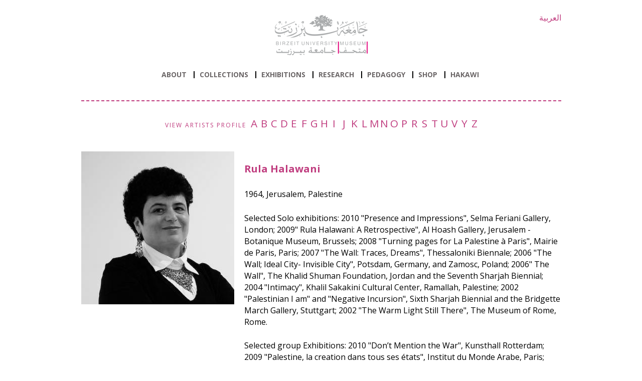

--- FILE ---
content_type: text/html; charset=utf-8
request_url: http://museum.birzeit.edu/artists/rula-halawani
body_size: 12585
content:
<!DOCTYPE html>
<!--[if IEMobile 7]><html class="iem7"  lang="en" dir="ltr"><![endif]-->
<!--[if lte IE 6]><html class="lt-ie9 lt-ie8 lt-ie7"  lang="en" dir="ltr"><![endif]-->
<!--[if (IE 7)&(!IEMobile)]><html class="lt-ie9 lt-ie8"  lang="en" dir="ltr"><![endif]-->
<!--[if IE 8]><html class="lt-ie9"  lang="en" dir="ltr"><![endif]-->
<!--[if (gte IE 9)|(gt IEMobile 7)]><!--><html  lang="en" dir="ltr" prefix="content: http://purl.org/rss/1.0/modules/content/ dc: http://purl.org/dc/terms/ foaf: http://xmlns.com/foaf/0.1/ og: http://ogp.me/ns# rdfs: http://www.w3.org/2000/01/rdf-schema# sioc: http://rdfs.org/sioc/ns# sioct: http://rdfs.org/sioc/types# skos: http://www.w3.org/2004/02/skos/core# xsd: http://www.w3.org/2001/XMLSchema#"><!--<![endif]-->

<head>
  <meta charset="utf-8" />
<meta name="Generator" content="Drupal 7 (http://drupal.org)" />
<link rel="canonical" href="/artists/rula-halawani" />
<link rel="shortlink" href="/node/274" />
<link rel="shortcut icon" href="http://museum.birzeit.edu/sites/all/themes/museum/favicon.ico" type="image/vnd.microsoft.icon" />
  <title>Rula Halawani | Museum</title>

      <meta name="MobileOptimized" content="width">
    <meta name="HandheldFriendly" content="true">
    <meta name="viewport" content="width=device-width">
    <!--[if IEMobile]><meta http-equiv="cleartype" content="on"><![endif]-->

  <link type="text/css" rel="stylesheet" href="http://museum.birzeit.edu/sites/default/files/css/css_lQaZfjVpwP_oGNqdtWCSpJT1EMqXdMiU84ekLLxQnc4.css" media="all" />
<link type="text/css" rel="stylesheet" href="http://museum.birzeit.edu/sites/default/files/css/css_zCmOd1v5ouwLhIB4wIk3-C_MvI9IOJkqn3cRNc8ymOo.css" media="all" />
<link type="text/css" rel="stylesheet" href="http://museum.birzeit.edu/sites/default/files/css/css_NOu1hx6DL0hEmUlnik4x_OX0dghvDJD8J4CfsrEj7FY.css" media="all" />
<link type="text/css" rel="stylesheet" href="http://museum.birzeit.edu/sites/default/files/css/css_72HZCq_2y6ayS3ekIEk0Txob0pCRZoa1sibwz1fapyM.css" media="all" />
<link type="text/css" rel="stylesheet" href="http://museum.birzeit.edu/sites/default/files/css/css_jVTY1MbR6ccSrLohYE-n5BIwlfmfPd4GVEbWj1OPxjA.css" media="all" />
  <script src="http://museum.birzeit.edu/sites/default/files/js/js_6UR8aB1w5-y_vdUUdWDWlX2QhWu_qIXlEGEV48YgV-c.js"></script>
<script src="http://museum.birzeit.edu/sites/default/files/js/js_VNP3WJn-aGFDid1oKBjoKB4I1Vgu98XnqOB3eLs9YRA.js"></script>
<script src="http://museum.birzeit.edu/sites/default/files/js/js_gHk2gWJ_Qw_jU2qRiUmSl7d8oly1Cx7lQFrqcp3RXcI.js"></script>
<script src="http://museum.birzeit.edu/sites/default/files/js/js_9xpBboaClg1LeS8abGWlo6-CWXFF3bgEDqPc1Nlz1uc.js"></script>
<script src="https://www.googletagmanager.com/gtag/js?id=UA-93911803-1"></script>
<script>window.dataLayer = window.dataLayer || [];function gtag(){dataLayer.push(arguments)};gtag("js", new Date());gtag("set", "developer_id.dMDhkMT", true);gtag("config", "UA-93911803-1", {"groups":"default","anonymize_ip":true});</script>
<script src="http://museum.birzeit.edu/sites/default/files/js/js_PrfazzbFE7y0ptxQ3NmZY61a879-MTe5ouYhJOQrTo0.js"></script>
<script src="http://museum.birzeit.edu/sites/default/files/js/js_0TJkENzg2i7gGbp3o886cMYIMYhOT714cuzBuoqBYds.js"></script>
<script>jQuery.extend(Drupal.settings, {"basePath":"\/","pathPrefix":"","setHasJsCookie":0,"ajaxPageState":{"theme":"museum","theme_token":"N__8lxvwDFfbzFXkJvsLDrTnRVRgikIktHGMdMJaU5M","jquery_version":"2.2","jquery_version_token":"dVjBrfXyr5GxuCQRgT0O6fq_ImWzE3bw-21aAZmHeLw","js":{"sites\/all\/modules\/jquery_update\/replace\/jquery\/2.2\/jquery.min.js":1,"misc\/jquery-extend-3.4.0.js":1,"misc\/jquery-html-prefilter-3.5.0-backport.js":1,"misc\/jquery.once.js":1,"misc\/drupal.js":1,"sites\/all\/modules\/jquery_update\/js\/jquery_browser.js":1,"sites\/all\/modules\/beautytips\/js\/jquery.bt.min.js":1,"sites\/all\/modules\/beautytips\/js\/beautytips.min.js":1,"sites\/all\/modules\/jquery_update\/replace\/ui\/external\/jquery.cookie.js":1,"sites\/all\/modules\/jquery_update\/replace\/jquery.form\/4\/jquery.form.min.js":1,"misc\/form-single-submit.js":1,"misc\/ajax.js":1,"sites\/all\/modules\/jquery_update\/js\/jquery_update.js":1,"sites\/all\/modules\/entityreference\/js\/entityreference.js":1,"sites\/all\/libraries\/colorbox\/jquery.colorbox-min.js":1,"sites\/all\/modules\/colorbox\/js\/colorbox.js":1,"sites\/all\/modules\/colorbox\/js\/colorbox_load.js":1,"sites\/all\/modules\/colorbox\/js\/colorbox_inline.js":1,"sites\/all\/modules\/views_load_more\/views_load_more.js":1,"sites\/all\/modules\/views\/js\/base.js":1,"misc\/progress.js":1,"sites\/all\/modules\/views\/js\/ajax_view.js":1,"sites\/all\/modules\/google_analytics\/googleanalytics.js":1,"https:\/\/www.googletagmanager.com\/gtag\/js?id=UA-93911803-1":1,"0":1,"sites\/all\/modules\/beautytips\/other_libs\/jquery.hoverIntent.minified.js":1,"sites\/all\/modules\/load_block_on_ajax\/load_block_on_ajax.js":1,"sites\/all\/modules\/colorbox_node\/colorbox_node.js":1,"sites\/all\/libraries\/superfish\/superfish.js":1,"sites\/all\/modules\/superfish\/superfish.js":1,"sites\/all\/themes\/museum\/js\/jquery.autofill.js":1,"sites\/all\/themes\/museum\/js\/script.js":1,"sites\/all\/themes\/museum\/js\/photoswipe\/dist\/umd\/photoswipe-lightbox.umd.min.js":1,"sites\/all\/themes\/museum\/js\/photoswipe\/dist\/umd\/photoswipe.umd.min.js":1,"sites\/all\/themes\/museum\/js\/photoswipe\/dist\/umd\/photoswipe-dynamic-caption-plugin.umd.min.js":1,"sites\/all\/themes\/museum\/js\/macy.js":1,"sites\/all\/themes\/museum\/js\/photoswipe-script.js":1,"sites\/all\/libraries\/blazy\/blazy.min.js":1,"sites\/all\/modules\/blazy\/js\/dblazy.min.js":1,"sites\/all\/modules\/blazy\/js\/bio.min.js":1,"sites\/all\/modules\/blazy\/js\/bio.media.min.js":1,"sites\/all\/modules\/blazy\/js\/blazy.load.min.js":1,"1":1,"sites\/all\/modules\/mmenu\/js\/mmenu.js":1,"sites\/all\/libraries\/mmenu\/hammer\/hammer.js":1,"sites\/all\/libraries\/mmenu\/jquery.hammer\/jquery.hammer.js":1,"sites\/all\/libraries\/mmenu\/main\/src\/js\/jquery.mmenu.min.all.js":1},"css":{"modules\/system\/system.base.css":1,"modules\/system\/system.menus.css":1,"modules\/system\/system.messages.css":1,"modules\/system\/system.theme.css":1,"sites\/all\/modules\/blazy\/css\/blazy.css":1,"sites\/all\/modules\/blazy\/css\/components\/blazy.filter.css":1,"sites\/all\/modules\/blazy\/css\/components\/blazy.ratio.css":1,"sites\/all\/modules\/blazy\/css\/components\/blazy.loading.css":1,"sites\/all\/modules\/calendar\/css\/calendar_multiday.css":1,"sites\/all\/modules\/calendar_tooltips\/calendar_tooltips.css":1,"sites\/all\/modules\/colorbox_node\/colorbox_node.css":1,"modules\/comment\/comment.css":1,"modules\/field\/theme\/field.css":1,"modules\/node\/node.css":1,"modules\/search\/search.css":1,"modules\/user\/user.css":1,"sites\/all\/modules\/views\/css\/views.css":1,"sites\/all\/modules\/ckeditor\/css\/ckeditor.css":1,"sites\/all\/libraries\/colorbox\/example3\/colorbox.css":1,"sites\/all\/modules\/ctools\/css\/ctools.css":1,"sites\/all\/modules\/content_type_extras\/css\/content_type_extras.css":1,"sites\/all\/libraries\/fontawesome\/css\/all.css":1,"sites\/all\/modules\/load_block_on_ajax\/load_block_on_ajax.css":1,"modules\/locale\/locale.css":1,"sites\/all\/libraries\/mmenu\/main\/src\/css\/jquery.mmenu.all.css":1,"sites\/all\/libraries\/mmenu\/icomoon\/icomoon.css":1,"sites\/all\/themes\/museum\/js\/photoswipe\/dist\/photoswipe.css":1,"sites\/all\/modules\/mmenu\/themes\/mm-basic\/styles\/mm-basic.css":1,"sites\/all\/libraries\/superfish\/css\/superfish.css":1,"sites\/all\/libraries\/superfish\/css\/superfish-navbar.css":1,"sites\/all\/themes\/museum\/system.menus.css":1,"sites\/all\/themes\/museum\/system.messages.css":1,"sites\/all\/themes\/museum\/system.theme.css":1,"sites\/all\/themes\/museum\/css\/styles.css":1,"sites\/all\/themes\/museum\/css\/responsive.css":1}},"beautytipStyles":{"default":{"fill":"#262626","strokeStyle":"#fff","spikeLength":20,"spikeGirth":10,"width":"200px","overlap":0,"centerPointY":1,"cornerRadius":0,"cssStyles":{"fontFamily":"\u0026quot;Lucida Grande\u0026quot;,Helvetica,Arial,Verdana,sans-serif","fontSize":"10px","padding":"10px 14px","color":"#fff"},"shadow":"1","shadowColor":"#807e7e","shadowBlur":30,"shadowOffsetX":4,"shadowOffsetY":4,"strokeWidth":1,"padding":0},"plain":[],"netflix":{"positions":["right","left"],"fill":"#FFF","padding":5,"shadow":true,"shadowBlur":12,"strokeStyle":"#B9090B","spikeLength":50,"spikeGirth":60,"cornerRadius":10,"centerPointY":0.1,"overlap":-8,"cssStyles":{"fontSize":"12px","fontFamily":"arial,helvetica,sans-serif"}},"facebook":{"fill":"#F7F7F7","padding":8,"strokeStyle":"#B7B7B7","cornerRadius":0,"cssStyles":{"fontFamily":"\u0022lucida grande\u0022,tahoma,verdana,arial,sans-serif","fontSize":"11px"}},"transparent":{"fill":"rgba(0, 0, 0, .8)","padding":20,"strokeStyle":"#CC0","strokeWidth":3,"spikeLength":40,"spikeGirth":40,"cornerRadius":40,"cssStyles":{"color":"#FFF","fontWeight":"bold"}},"big-green":{"fill":"#00FF4E","padding":20,"strokeWidth":0,"spikeLength":40,"spikeGirth":40,"cornerRadius":15,"cssStyles":{"fontFamily":"\u0022lucida grande\u0022,tahoma,verdana,arial,sans-serif","fontSize":"14px"}},"google-maps":{"positions":["top","bottom"],"fill":"#FFF","padding":15,"strokeStyle":"#ABABAB","strokeWidth":1,"spikeLength":65,"spikeGirth":40,"cornerRadius":25,"centerPointX":0.9,"cssStyles":[]},"hulu":{"fill":"#F4F4F4","strokeStyle":"#666666","spikeLength":20,"spikeGirth":10,"width":350,"overlap":0,"centerPointY":1,"cornerRadius":0,"cssStyles":{"fontFamily":"\u0022Lucida Grande\u0022,Helvetica,Arial,Verdana,sans-serif","fontSize":"12px","padding":"10px 14px"},"shadow":true,"shadowColor":"rgba(0,0,0,.5)","shadowBlur":8,"shadowOffsetX":4,"shadowOffsetY":4}},"beautytips":{".beautytips":{"cssSelect":".beautytips","style":"hulu"},"calendar-tooltips":{"cssSelect":".calendar-calendar .mini-day-on a, .calendar-calendar .day a, .calendar-calendar .mini-day-on span, .calendar-calendar .day span","contentSelector":"$(this).next().html()","hoverIntentOpts":{"timeout":"150","interval":0},"style":"hulu","list":["contentSelector","hoverIntentOpts"]}},"colorbox":{"transition":"elastic","speed":"350","opacity":"0.85","slideshow":false,"slideshowAuto":true,"slideshowSpeed":"2500","slideshowStart":"start slideshow","slideshowStop":"stop slideshow","current":"{current} of {total}","previous":"\u00ab Prev","next":"Next \u00bb","close":"Close","overlayClose":true,"returnFocus":true,"maxWidth":"98%","maxHeight":"98%","initialWidth":"300","initialHeight":"250","fixed":true,"scrolling":true,"mobiledetect":true,"mobiledevicewidth":"480px","file_public_path":"\/sites\/default\/files","specificPagesDefaultValue":"admin*\nimagebrowser*\nimg_assist*\nimce*\nnode\/add\/*\nnode\/*\/edit\nprint\/*\nprintpdf\/*\nsystem\/ajax\nsystem\/ajax\/*"},"views":{"ajax_path":"\/views\/ajax","ajaxViews":{"views_dom_id:ff27c2a91c641a7b8570d84d65b146b8":{"view_name":"artists_glossary","view_display_id":"block_1","view_args":"","view_path":"node\/274","view_base_path":null,"view_dom_id":"ff27c2a91c641a7b8570d84d65b146b8","pager_element":0}}},"urlIsAjaxTrusted":{"\/views\/ajax":true,"\/artists\/rula-halawani":true},"better_exposed_filters":{"views":{"artists_glossary":{"displays":{"block_1":{"filters":[]}}},"new_tour":{"displays":{"block_1":{"filters":[]}}}}},"mmenu":{"mmenu_left":{"enabled":"1","title":"Left menu","name":"mmenu_left","blocks":[{"module_delta":"system|main-menu","menu_parameters":{"min_depth":"1"},"title":"\u003Cnone\u003E","collapsed":"0","wrap":"0","module":"system","delta":"main-menu"},{"module_delta":"locale|language","menu_parameters":{"min_depth":"1"},"title":"","collapsed":"1","wrap":"1","module":"locale","delta":"language"}],"options":{"classes":"mm-basic","effects":[],"slidingSubmenus":false,"clickOpen":{"open":true,"selector":"#mmenu-toggle a"},"counters":{"add":false,"update":true},"dragOpen":{"open":true,"pageNode":"body","threshold":100,"maxStartPos":50},"footer":{"add":false,"content":"","title":"Copyright \u00a92017","update":true},"header":{"add":false,"content":"","title":"Museum","update":true},"labels":{"collapse":false},"offCanvas":{"enabled":true,"modal":false,"moveBackground":false,"position":"left","zposition":"front"},"searchfield":{"add":false,"addTo":"menu","search":false,"placeholder":"Search","noResults":"No results found.","showLinksOnly":true}},"configurations":{"clone":false,"preventTabbing":false,"panelNodetype":"div, ul, ol","transitionDuration":400,"classNames":{"label":"Label","panel":"Panel","selected":"Selected","buttonbars":{"buttonbar":"anchors"},"counters":{"counter":"Counter"},"fixedElements":{"fixedTop":"FixedTop","fixedBottom":"FixedBottom"},"footer":{"panelFooter":"Footer"},"header":{"panelHeader":"Header","panelNext":"Next","panelPrev":"Prev"},"labels":{"collapsed":"Collapsed"},"toggles":{"toggle":"Toggle","check":"Check"}},"dragOpen":{"width":{"perc":0.8,"min":140,"max":440},"height":{"perc":0.8,"min":140,"max":880}},"offCanvas":{"menuInjectMethod":"prepend","menuWrapperSelector":"body","pageNodetype":"div","pageSelector":"body \u003E div"}},"custom":[],"position":"left"}},"googleanalytics":{"account":["UA-93911803-1"],"trackOutbound":1,"trackMailto":1,"trackDownload":1,"trackDownloadExtensions":"7z|aac|arc|arj|asf|asx|avi|bin|csv|doc(x|m)?|dot(x|m)?|exe|flv|gif|gz|gzip|hqx|jar|jpe?g|js|mp(2|3|4|e?g)|mov(ie)?|msi|msp|pdf|phps|png|ppt(x|m)?|pot(x|m)?|pps(x|m)?|ppam|sld(x|m)?|thmx|qtm?|ra(m|r)?|sea|sit|tar|tgz|torrent|txt|wav|wma|wmv|wpd|xls(x|m|b)?|xlt(x|m)|xlam|xml|z|zip","trackColorbox":1},"superfish":{"1":{"id":"1","sf":{"pathClass":"active-trail","animation":{"opacity":"show","height":"show"},"speed":"\u0027fast\u0027","autoArrows":true,"dropShadows":true,"disableHI":false},"plugins":{"supposition":false,"bgiframe":false}}},"colorbox_node":{"width":"100%","height":"100%"},"load_block_on_ajax_path":"node\/274","blazy":{"loadInvisible":false,"offset":100,"saveViewportOffsetDelay":50,"validateDelay":25,"container":""},"blazyIo":{"enabled":false,"disconnect":false,"rootMargin":"0px","threshold":[0]}});</script>
      <!--[if lt IE 9]>
    <script src="/sites/all/themes/zen/js/html5-respond.js"></script>
    <![endif]-->
  </head>
<body class="html not-front not-logged-in no-sidebars page-node page-node- page-node-274 node-type-artist-profile i18n-en section-artists" >
      <p id="skip-link">
      <a href="#main-menu" class="element-invisible element-focusable">Jump to navigation</a>
    </p>
      
<div id="page">

  <header class="header" id="header" role="banner">

          <a href="/" title="Home" rel="home" class="header__logo" id="logo"><img src="http://museum.birzeit.edu/sites/default/files/Museum-new-logo.png" alt="Home" class="header__logo-image" /></a>
    
    
    
      <div class="header__region region region-header">
    <div id="block-locale-language" class="block block-locale first odd" role="complementary">

      
  <ul class="language-switcher-locale-url"><li class="en first active"><a href="/artists/rula-halawani" class="language-link active" xml:lang="en" title="Rula Halawani">English</a></li>
<li class="ar last"><a href="/ar/artists/%D8%B1%D9%88%D9%84%D8%A7-%D8%AD%D9%84%D9%88%D8%A7%D9%86%D9%8A" class="language-link" xml:lang="ar" title="رولا حلواني">العربية</a></li>
</ul>
</div>
<div id="block-superfish-1" class="block block-superfish screen last even">

      
  <ul id="superfish-1" class="menu sf-menu sf-main-menu sf-navbar sf-style-none sf-total-items-7 sf-parent-items-3 sf-single-items-4"><li id="menu-631-1" class="first odd sf-item-1 sf-depth-1 sf-total-children-3 sf-parent-children-0 sf-single-children-3 menuparent"><a href="/" title="" class="sf-depth-1 menuparent">ABOUT</a><ul><li id="menu-2293-1" class="first odd sf-item-1 sf-depth-2 sf-no-children"><a href="/story" class="sf-depth-2">Story</a></li><li id="menu-2297-1" class="middle even sf-item-2 sf-depth-2 sf-no-children"><a href="/history" class="sf-depth-2">History</a></li><li id="menu-1538-1" class="last odd sf-item-3 sf-depth-2 sf-no-children"><a href="/about/staff" title="" class="sf-depth-2">Staff</a></li></ul></li><li id="menu-504-1" class="middle even sf-item-2 sf-depth-1 sf-total-children-3 sf-parent-children-0 sf-single-children-3 menuparent"><a href="/collections" title="" class="sf-depth-1 menuparent">Collections</a><ul><li id="menu-1027-1" class="first odd sf-item-1 sf-depth-2 sf-no-children"><a href="/collections/tawfiq-canaan-amulets" class="sf-depth-2">Tawfik Canaan Amulets</a></li><li id="menu-929-1" class="middle even sf-item-2 sf-depth-2 sf-no-children"><a href="/collections/palestinian-costumes" class="sf-depth-2">Textiles Collection</a></li><li id="menu-930-1" class="last odd sf-item-3 sf-depth-2 sf-no-children"><a href="/collection/art-collection/collections/" title="" class="sf-depth-2">Art Collection</a></li></ul></li><li id="menu-498-1" class="middle odd sf-item-3 sf-depth-1"><a href="/exhibitions-program" class="sf-depth-1">Exhibitions</a></li><li id="menu-2743-1" class="middle even sf-item-4 sf-depth-1 sf-no-children"><a href="/research" title="" class="sf-depth-1">Research</a></li><li id="menu-632-1" class="middle odd sf-item-5 sf-depth-1 sf-no-children"><a href="/pedagogy" class="sf-depth-1">PEDAGOGY</a></li><li id="menu-2765-1" class="middle even sf-item-6 sf-depth-1 sf-no-children"><a href="/shop" title="" class="sf-depth-1">Shop</a></li><li id="menu-633-1" class="last odd sf-item-7 sf-depth-1 sf-no-children"><a href="/hakawi-al-mathaf" class="sf-depth-1">HAKAWI</a></li></ul>
</div>
  </div>

    <div id="mmenu-toggle" class="mobile"><a href="#">MENU<i class="icon icon-menu"></i></a></div>


  </header>

  <div id="main">
    <div id="content" class="column" role="main">
        <div class="region region-highlighted">
    <div id="block-views-artists-glossary-block-1" class="block block-views first last odd">

      
  <div class="view view-artists-glossary view-id-artists_glossary view-display-id-block_1 view-dom-id-ff27c2a91c641a7b8570d84d65b146b8">
        
  
  
      <div class="view-content">
      <div class="item-list artists-glossary">      <h3>A</h3>
    <ul>          <li class="views-row views-row-1 views-row-odd views-row-first">  
  <span class="views-field views-field-title">        <span class="field-content"><a href="/artists/abdallah-alruzzi">Abdallah Alruzzi</a></span>  </span></li>
          <li class="views-row views-row-2 views-row-even">  
  <span class="views-field views-field-title">        <span class="field-content"><a href="/artists/ahlam-shibli">Ahlam Shibli</a></span>  </span></li>
          <li class="views-row views-row-3 views-row-odd">  
  <span class="views-field views-field-title">        <span class="field-content"><a href="/artists/ahmad-canaan">Ahmad Canaan</a></span>  </span></li>
          <li class="views-row views-row-4 views-row-even">  
  <span class="views-field views-field-title">        <span class="field-content"><a href="/artists/aissa-deebi">Aissa Deebi</a></span>  </span></li>
          <li class="views-row views-row-5 views-row-odd">  
  <span class="views-field views-field-title">        <span class="field-content"><a href="/artists/alessandro-petti">Alessandro PettI</a></span>  </span></li>
          <li class="views-row views-row-6 views-row-even">  
  <span class="views-field views-field-title">        <span class="field-content"><a href="/artists/amer-shomali">Amer Shomali</a></span>  </span></li>
          <li class="views-row views-row-7 views-row-odd">  
  <span class="views-field views-field-title">        <span class="field-content"><a href="/artists/amore">Amore</a></span>  </span></li>
          <li class="views-row views-row-8 views-row-even">  
  <span class="views-field views-field-title">        <span class="field-content"><a href="/artists/angelika-boeck">Angelika Boeck</a></span>  </span></li>
          <li class="views-row views-row-9 views-row-odd">  
  <span class="views-field views-field-title">        <span class="field-content"><a href="/artists/arab-and-tarazan">Arab and Tarazan</a></span>  </span></li>
          <li class="views-row views-row-10 views-row-even">  
  <span class="views-field views-field-title">        <span class="field-content"><a href="/artists/asad-azi">Asad Azi</a></span>  </span></li>
          <li class="views-row views-row-11 views-row-odd">  
  <span class="views-field views-field-title">        <span class="field-content"><a href="/artists/athes-zacharias">Athes Zacharias</a></span>  </span></li>
          <li class="views-row views-row-12 views-row-even">  
  <span class="views-field views-field-title">        <span class="field-content"><a href="/artists/athos-zacharias">Athos zacharias</a></span>  </span></li>
          <li class="views-row views-row-13 views-row-odd">  
  <span class="views-field views-field-title">        <span class="field-content"><a href="/artists/ayed-arafah">Ayed Arafah</a></span>  </span></li>
          <li class="views-row views-row-14 views-row-even views-row-last">  
  <span class="views-field views-field-title">        <span class="field-content"><a href="/artists/ayman-essa">Ayman Essa </a></span>  </span></li>
      </ul></div><div class="item-list artists-glossary">      <h3>B</h3>
    <ul>          <li class="views-row views-row-1 views-row-odd views-row-first">  
  <span class="views-field views-field-title">        <span class="field-content"><a href="/artists/bani-abidi">Bani Abidi </a></span>  </span></li>
          <li class="views-row views-row-2 views-row-even">  
  <span class="views-field views-field-title">        <span class="field-content"><a href="/artists/bashar-hroub">Bashar Hroub</a></span>  </span></li>
          <li class="views-row views-row-3 views-row-odd">  
  <span class="views-field views-field-title">        <span class="field-content"><a href="/artists/bashir-makhoul">Bashir Makhoul</a></span>  </span></li>
          <li class="views-row views-row-4 views-row-even">  
  <span class="views-field views-field-title">        <span class="field-content"><a href="/artists/beatrice-catanzaro">Beatrice Catanzaro</a></span>  </span></li>
          <li class="views-row views-row-5 views-row-odd views-row-last">  
  <span class="views-field views-field-title">        <span class="field-content"><a href="/artists/borhan-karakotli">Borhan Karakotli</a></span>  </span></li>
      </ul></div><div class="item-list artists-glossary">      <h3>C</h3>
    <ul>          <li class="views-row views-row-1 views-row-odd views-row-first views-row-last">  
  <span class="views-field views-field-title">        <span class="field-content"><a href="/artists/caspen-scitimidt">Caspen Scitimidt</a></span>  </span></li>
      </ul></div><div class="item-list artists-glossary">      <h3>D</h3>
    <ul>          <li class="views-row views-row-1 views-row-odd views-row-first">  
  <span class="views-field views-field-title">        <span class="field-content"><a href="/artists/david-de-almeida">David de Almeida</a></span>  </span></li>
          <li class="views-row views-row-2 views-row-even views-row-last">  
  <span class="views-field views-field-title">        <span class="field-content"><a href="/artists/dena-mattar">Dena Mattar</a></span>  </span></li>
      </ul></div><div class="item-list artists-glossary">      <h3>E</h3>
    <ul>          <li class="views-row views-row-1 views-row-odd views-row-first">  
  <span class="views-field views-field-title">        <span class="field-content"><a href="/artists/edward-salem">Edward Salem</a></span>  </span></li>
          <li class="views-row views-row-2 views-row-even">  
  <span class="views-field views-field-title">        <span class="field-content"><a href="/artists/emily-jacir">Emily Jacir</a></span>  </span></li>
          <li class="views-row views-row-3 views-row-odd views-row-last">  
  <span class="views-field views-field-title">        <span class="field-content"><a href="/artists/etel-adnan-0">Etel  Adnan</a></span>  </span></li>
      </ul></div><div class="item-list artists-glossary">      <h3>F</h3>
    <ul>          <li class="views-row views-row-1 views-row-odd views-row-first views-row-last">  
  <span class="views-field views-field-title">        <span class="field-content"><a href="/artists/feininger">Feininger</a></span>  </span></li>
      </ul></div><div class="item-list artists-glossary">      <h3>G</h3>
    <ul>          <li class="views-row views-row-1 views-row-odd views-row-first">  
  <span class="views-field views-field-title">        <span class="field-content"><a href="/artists/gery">Gery</a></span>  </span></li>
          <li class="views-row views-row-2 views-row-even">  
  <span class="views-field views-field-title">        <span class="field-content"><a href="/artists/group-offset-posters">Group of offset Posters</a></span>  </span></li>
          <li class="views-row views-row-3 views-row-odd views-row-last">  
  <span class="views-field views-field-title">        <span class="field-content"><a href="/artists/guy-cobb">Guy Cobb</a></span>  </span></li>
      </ul></div><div class="item-list artists-glossary">      <h3>H</h3>
    <ul>          <li class="views-row views-row-1 views-row-odd views-row-first">  
  <span class="views-field views-field-title">        <span class="field-content"><a href="/artists/hani-zurob">Hani Zurob</a></span>  </span></li>
          <li class="views-row views-row-2 views-row-even views-row-last">  
  <span class="views-field views-field-title">        <span class="field-content"><a href="/artists/hosni-radwan">Hosni Radwan</a></span>  </span></li>
      </ul></div><div class="item-list artists-glossary">      <h3>I</h3>
    <ul>          <li class="views-row views-row-1 views-row-odd views-row-first">  
  <span class="views-field views-field-title">        <span class="field-content"><a href="/artists/inas-halabi">Inas Halabi</a></span>  </span></li>
          <li class="views-row views-row-2 views-row-even">  
  <span class="views-field views-field-title">        <span class="field-content"><a href="/artists/inass-yassin">Inass Yassin</a></span>  </span></li>
          <li class="views-row views-row-3 views-row-odd">  
  <span class="views-field views-field-title">        <span class="field-content"><a href="/artists/ismaeel-shamout">Ismaeel Shamout</a></span>  </span></li>
          <li class="views-row views-row-4 views-row-even views-row-last">  
  <span class="views-field views-field-title">        <span class="field-content"><a href="/artists/iyad-issa">Iyad Issa</a></span>  </span></li>
      </ul></div><div class="item-list artists-glossary">      <h3>J</h3>
    <ul>          <li class="views-row views-row-1 views-row-odd views-row-first">  
  <span class="views-field views-field-title">        <span class="field-content"><a href="/artists/jc-reynal">J.C Reynal</a></span>  </span></li>
          <li class="views-row views-row-2 views-row-even">  
  <span class="views-field views-field-title">        <span class="field-content"><a href="/artists/jabra-ibrahim-jabra">Jabra Ibrahim Jabra</a></span>  </span></li>
          <li class="views-row views-row-3 views-row-odd">  
  <span class="views-field views-field-title">        <span class="field-content"><a href="/artists/james-bean">James Bean</a></span>  </span></li>
          <li class="views-row views-row-4 views-row-even">  
  <span class="views-field views-field-title">        <span class="field-content"><a href="/artists/james-ben">James Ben</a></span>  </span></li>
          <li class="views-row views-row-5 views-row-odd">  
  <span class="views-field views-field-title">        <span class="field-content"><a href="/artists/jane-de-vues">Jane de Vues</a></span>  </span></li>
          <li class="views-row views-row-6 views-row-even">  
  <span class="views-field views-field-title">        <span class="field-content"><a href="/artists/japanese-design">Japanese design</a></span>  </span></li>
          <li class="views-row views-row-7 views-row-odd">  
  <span class="views-field views-field-title">        <span class="field-content"><a href="/artists/jawad-al-malhi">Jawad Al Malhi</a></span>  </span></li>
          <li class="views-row views-row-8 views-row-even">  
  <span class="views-field views-field-title">        <span class="field-content"><a href="/artists/joan-musgrave">Joan Musgrave</a></span>  </span></li>
          <li class="views-row views-row-9 views-row-odd">  
  <span class="views-field views-field-title">        <span class="field-content"><a href="/artists/john-swanstrem">John Swanstrem</a></span>  </span></li>
          <li class="views-row views-row-10 views-row-even">  
  <span class="views-field views-field-title">        <span class="field-content"><a href="/artists/jorg-schmeisser">Jorg Schmeisser</a></span>  </span></li>
          <li class="views-row views-row-11 views-row-odd">  
  <span class="views-field views-field-title">        <span class="field-content"><a href="/artists/juan-delgado">Juan Delgado</a></span>  </span></li>
          <li class="views-row views-row-12 views-row-even">  
  <span class="views-field views-field-title">        <span class="field-content"><a href="/artists/julie-clark">Julie Clark</a></span>  </span></li>
          <li class="views-row views-row-13 views-row-odd">  
  <span class="views-field views-field-title">        <span class="field-content"><a href="/artists/jumana-abboud">Jumana Abboud</a></span>  </span></li>
          <li class="views-row views-row-14 views-row-even views-row-last">  
  <span class="views-field views-field-title">        <span class="field-content"><a href="/artists/jumana-manna">Jumana Manna</a></span>  </span></li>
      </ul></div><div class="item-list artists-glossary">      <h3>K</h3>
    <ul>          <li class="views-row views-row-1 views-row-odd views-row-first">  
  <span class="views-field views-field-title">        <span class="field-content"><a href="/artists/kamal-boullata">Kamal Boullata</a></span>  </span></li>
          <li class="views-row views-row-2 views-row-even">  
  <span class="views-field views-field-title">        <span class="field-content"><a href="/artists/kamel-moghani">Kamel Moghani</a></span>  </span></li>
          <li class="views-row views-row-3 views-row-odd">  
  <span class="views-field views-field-title">        <span class="field-content"><a href="/artists/kevin-perry">Kevin Perry</a></span>  </span></li>
          <li class="views-row views-row-4 views-row-even">  
  <span class="views-field views-field-title">        <span class="field-content"><a href="/artists/khaled-hourani">Khaled Hourani</a></span>  </span></li>
          <li class="views-row views-row-5 views-row-odd views-row-last">  
  <span class="views-field views-field-title">        <span class="field-content"><a href="/artists/known">Known</a></span>  </span></li>
      </ul></div><div class="item-list artists-glossary">      <h3>L</h3>
    <ul>          <li class="views-row views-row-1 views-row-odd views-row-first">  
  <span class="views-field views-field-title">        <span class="field-content"><a href="/artists/laila-shawa">Laila Shawa</a></span>  </span></li>
          <li class="views-row views-row-2 views-row-even">  
  <span class="views-field views-field-title">        <span class="field-content"><a href="/artists/larissa-sansour">Larissa Sansour</a></span>  </span></li>
          <li class="views-row views-row-3 views-row-odd">  
  <span class="views-field views-field-title">        <span class="field-content"><a href="/artists/layan-shawabkeh">Layan Shawabkeh</a></span>  </span></li>
          <li class="views-row views-row-4 views-row-even views-row-last">  
  <span class="views-field views-field-title">        <span class="field-content"><a href="/artists/lois-nakhleh">Lois Nakhleh</a></span>  </span></li>
      </ul></div><div class="item-list artists-glossary">      <h3>M</h3>
    <ul>          <li class="views-row views-row-1 views-row-odd views-row-first">  
  <span class="views-field views-field-title">        <span class="field-content"><a href="/artists/martinez">Martinez</a></span>  </span></li>
          <li class="views-row views-row-2 views-row-even">  
  <span class="views-field views-field-title">        <span class="field-content"><a href="/artists/marwan-qassab-bashi">Marwan Qassab Bashi</a></span>  </span></li>
          <li class="views-row views-row-3 views-row-odd">  
  <span class="views-field views-field-title">        <span class="field-content"><a href="/artists/mary-tuma">Mary Tuma</a></span>  </span></li>
          <li class="views-row views-row-4 views-row-even">  
  <span class="views-field views-field-title">        <span class="field-content"><a href="/artists/maurice-pasternak">Maurice Pasternak</a></span>  </span></li>
          <li class="views-row views-row-5 views-row-odd">  
  <span class="views-field views-field-title">        <span class="field-content"><a href="/artists/midred-dienstag">Midred Dienstag</a></span>  </span></li>
          <li class="views-row views-row-6 views-row-even">  
  <span class="views-field views-field-title">        <span class="field-content"><a href="/artists/mireille-goguikian">Mireille Goguikian</a></span>  </span></li>
          <li class="views-row views-row-7 views-row-odd">  
  <span class="views-field views-field-title">        <span class="field-content"><a href="/artists/mirna-bamieh">Mirna Bamieh</a></span>  </span></li>
          <li class="views-row views-row-8 views-row-even">  
  <span class="views-field views-field-title">        <span class="field-content"><a href="/artists/mizuko-yakuwa">Mizuko Yakuwa</a></span>  </span></li>
          <li class="views-row views-row-9 views-row-odd">  
  <span class="views-field views-field-title">        <span class="field-content"><a href="/artists/mohamad-fadel">Mohamad Fadel</a></span>  </span></li>
          <li class="views-row views-row-10 views-row-even">  
  <span class="views-field views-field-title">        <span class="field-content"><a href="/artists/mohammed-al-hawajri">Mohammed Al Hawajri</a></span>  </span></li>
          <li class="views-row views-row-11 views-row-odd">  
  <span class="views-field views-field-title">        <span class="field-content"><a href="/artists/mona-bassili-sehnaoui">Mona Bassili Sehnaoui</a></span>  </span></li>
          <li class="views-row views-row-12 views-row-even">  
  <span class="views-field views-field-title">        <span class="field-content"><a href="/artists/mona-hatoum">Mona Hatoum</a></span>  </span></li>
          <li class="views-row views-row-13 views-row-odd">  
  <span class="views-field views-field-title">        <span class="field-content"><a href="/artists/mona-saudi">Mona Saudi</a></span>  </span></li>
          <li class="views-row views-row-14 views-row-even views-row-last">  
  <span class="views-field views-field-title">        <span class="field-content"><a href="/artists/mustafa-halaj">Mustafa Halaj</a></span>  </span></li>
      </ul></div><div class="item-list artists-glossary">      <h3>N</h3>
    <ul>          <li class="views-row views-row-1 views-row-odd views-row-first">  
  <span class="views-field views-field-title">        <span class="field-content"><a href="/artists/nabil-anani">Nabil Anani</a></span>  </span></li>
          <li class="views-row views-row-2 views-row-even">  
  <span class="views-field views-field-title">        <span class="field-content"><a href="/artists/nahel-bashara">Nahel Bashara</a></span>  </span></li>
          <li class="views-row views-row-3 views-row-odd">  
  <span class="views-field views-field-title">        <span class="field-content"><a href="/artists/naji-al-ali">Naji Al Ali</a></span>  </span></li>
          <li class="views-row views-row-4 views-row-even">  
  <span class="views-field views-field-title">        <span class="field-content"><a href="/artists/nassir-soumi">Nassir Soumi</a></span>  </span></li>
          <li class="views-row views-row-5 views-row-odd">  
  <span class="views-field views-field-title">        <span class="field-content"><a href="/artists/nfs">NFS</a></span>  </span></li>
          <li class="views-row views-row-6 views-row-even views-row-last">  
  <span class="views-field views-field-title">        <span class="field-content"><a href="/artists/noor-abuarafeh">Noor Abuarafeh</a></span>  </span></li>
      </ul></div><div class="item-list artists-glossary">      <h3>O</h3>
    <ul>          <li class="views-row views-row-1 views-row-odd views-row-first views-row-last">  
  <span class="views-field views-field-title">        <span class="field-content"><a href="/artists/omarivs-joseph-filivs-dinae">Omarivs Joseph Filivs Dinae</a></span>  </span></li>
      </ul></div><div class="item-list artists-glossary">      <h3>P</h3>
    <ul>          <li class="views-row views-row-1 views-row-odd views-row-first">  
  <span class="views-field views-field-title">        <span class="field-content"><a href="/artists/patrizio-esposito">Patrizio Esposito</a></span>  </span></li>
          <li class="views-row views-row-2 views-row-even">  
  <span class="views-field views-field-title">        <span class="field-content"><a href="/artists/peter-wilson">Peter Wilson</a></span>  </span></li>
          <li class="views-row views-row-3 views-row-odd views-row-last">  
  <span class="views-field views-field-title">        <span class="field-content"><a href="/artists/picasso-peplo-education">Picasso (peplo education)</a></span>  </span></li>
      </ul></div><div class="item-list artists-glossary">      <h3>R</h3>
    <ul>          <li class="views-row views-row-1 views-row-odd views-row-first">  
  <span class="views-field views-field-title">        <span class="field-content"><a href="/artists/raage-darbari">Raage Darbari</a></span>  </span></li>
          <li class="views-row views-row-2 views-row-even">  
  <span class="views-field views-field-title">        <span class="field-content"><a href="/artists/rachid-qurayshi">Rachid Qurayshi</a></span>  </span></li>
          <li class="views-row views-row-3 views-row-odd">  
  <span class="views-field views-field-title">        <span class="field-content"><a href="/artists/raeda-sa%E2%80%99adeh">Raeda Sa’adeh</a></span>  </span></li>
          <li class="views-row views-row-4 views-row-even">  
  <span class="views-field views-field-title">        <span class="field-content"><a href="/artists/rajie-cook">Rajie Cook</a></span>  </span></li>
          <li class="views-row views-row-5 views-row-odd">  
  <span class="views-field views-field-title">        <span class="field-content"><a href="/artists/randa-mdah">Randa Mdah</a></span>  </span></li>
          <li class="views-row views-row-6 views-row-even">  
  <span class="views-field views-field-title">        <span class="field-content"><a href="/artists/raoul-dufy">Raoul Dufy</a></span>  </span></li>
          <li class="views-row views-row-7 views-row-odd">  
  <span class="views-field views-field-title">        <span class="field-content"><a href="/artists/reem-masri">Reem Masri</a></span>  </span></li>
          <li class="views-row views-row-8 views-row-even">  
  <span class="views-field views-field-title">        <span class="field-content"><a href="/artists/renee-feurer">Renee Feurer</a></span>  </span></li>
          <li class="views-row views-row-9 views-row-odd">  
  <span class="views-field views-field-title">        <span class="field-content"><a href="/artists/robert-moya">Robert Moya</a></span>  </span></li>
          <li class="views-row views-row-10 views-row-even views-row-last">  
  <span class="views-field views-field-title">        <span class="field-content"><a href="/artists/rula-halawani" class="active">Rula Halawani</a></span>  </span></li>
      </ul></div><div class="item-list artists-glossary">      <h3>S</h3>
    <ul>          <li class="views-row views-row-1 views-row-odd views-row-first">  
  <span class="views-field views-field-title">        <span class="field-content"><a href="/artists/sahar-qawsmi">Sahar Qawsmi</a></span>  </span></li>
          <li class="views-row views-row-2 views-row-even">  
  <span class="views-field views-field-title">        <span class="field-content"><a href="/artists/salamh-safadi">Salamh Safadi</a></span>  </span></li>
          <li class="views-row views-row-3 views-row-odd">  
  <span class="views-field views-field-title">        <span class="field-content"><a href="/artists/saleh-abu-shandi">Saleh Abu Shandi</a></span>  </span></li>
          <li class="views-row views-row-4 views-row-even">  
  <span class="views-field views-field-title">        <span class="field-content"><a href="/artists/sally-rose">Sally Rose</a></span>  </span></li>
          <li class="views-row views-row-5 views-row-odd">  
  <span class="views-field views-field-title">        <span class="field-content"><a href="/artists/samia-halaby">Samia Halaby</a></span>  </span></li>
          <li class="views-row views-row-6 views-row-even">  
  <span class="views-field views-field-title">        <span class="field-content"><a href="/artists/samir-salameh">Samir Salameh</a></span>  </span></li>
          <li class="views-row views-row-7 views-row-odd">  
  <span class="views-field views-field-title">        <span class="field-content"><a href="/artists/samira-badran">Samira Badran</a></span>  </span></li>
          <li class="views-row views-row-8 views-row-even">  
  <span class="views-field views-field-title">        <span class="field-content"><a href="/artists/sandi-hilal">Sandi Hilal </a></span>  </span></li>
          <li class="views-row views-row-9 views-row-odd">  
  <span class="views-field views-field-title">        <span class="field-content"><a href="/artists/sarah-beddington">Sarah Beddington </a></span>  </span></li>
          <li class="views-row views-row-10 views-row-even">  
  <span class="views-field views-field-title">        <span class="field-content"><a href="/artists/sari-khoury">Sari khoury</a></span>  </span></li>
          <li class="views-row views-row-11 views-row-odd">  
  <span class="views-field views-field-title">        <span class="field-content"><a href="/artists/shada-safadi">Shada Safadi</a></span>  </span></li>
          <li class="views-row views-row-12 views-row-even">  
  <span class="views-field views-field-title">        <span class="field-content"><a href="/artists/sharif-waked">Sharif Waked</a></span>  </span></li>
          <li class="views-row views-row-13 views-row-odd">  
  <span class="views-field views-field-title">        <span class="field-content"><a href="/artists/shuruq-harb">Shuruq Harb</a></span>  </span></li>
          <li class="views-row views-row-14 views-row-even">  
  <span class="views-field views-field-title">        <span class="field-content"><a href="/artists/simone-fattal">Simone Fattal</a></span>  </span></li>
          <li class="views-row views-row-15 views-row-odd">  
  <span class="views-field views-field-title">        <span class="field-content"><a href="/artists/sliman-mansour">Sliman Mansour</a></span>  </span></li>
          <li class="views-row views-row-16 views-row-even">  
  <span class="views-field views-field-title">        <span class="field-content"><a href="/artists/sophie-halaby">Sophie Halaby</a></span>  </span></li>
          <li class="views-row views-row-17 views-row-odd">  
  <span class="views-field views-field-title">        <span class="field-content"><a href="/artists/steven-barber">Steven Barber</a></span>  </span></li>
          <li class="views-row views-row-18 views-row-even">  
  <span class="views-field views-field-title">        <span class="field-content"><a href="/artists/student">Student</a></span>  </span></li>
          <li class="views-row views-row-19 views-row-odd">  
  <span class="views-field views-field-title">        <span class="field-content"><a href="/artists/suha-shoman">Suha Shoman</a></span>  </span></li>
          <li class="views-row views-row-20 views-row-even">  
  <span class="views-field views-field-title">        <span class="field-content"><a href="/artists/sullivan">Sullivan</a></span>  </span></li>
          <li class="views-row views-row-21 views-row-odd">  
  <span class="views-field views-field-title">        <span class="field-content"><a href="/artists/susanne-bosch">Susanne Bosch</a></span>  </span></li>
          <li class="views-row views-row-22 views-row-even views-row-last">  
  <span class="views-field views-field-title">        <span class="field-content"><a href="/artists/suzan-faleh">Suzan Faleh</a></span>  </span></li>
      </ul></div><div class="item-list artists-glossary">      <h3>T</h3>
    <ul>          <li class="views-row views-row-1 views-row-odd views-row-first">  
  <span class="views-field views-field-title">        <span class="field-content"><a href="/artists/tayseer-barakat">Tayseer Barakat</a></span>  </span></li>
          <li class="views-row views-row-2 views-row-even">  
  <span class="views-field views-field-title">        <span class="field-content"><a href="/artists/tayseer-sharaf">Tayseer Sharaf</a></span>  </span></li>
          <li class="views-row views-row-3 views-row-odd">  
  <span class="views-field views-field-title">        <span class="field-content"><a href="/artists/terse-dominguez">Terse Dominguez</a></span>  </span></li>
          <li class="views-row views-row-4 views-row-even">  
  <span class="views-field views-field-title">        <span class="field-content"><a href="/artists/tom-bogart">Tom Bogart</a></span>  </span></li>
          <li class="views-row views-row-5 views-row-odd views-row-last">  
  <span class="views-field views-field-title">        <span class="field-content"><a href="/artists/toufic-abdul-al">Toufic Abdul-Al</a></span>  </span></li>
      </ul></div><div class="item-list artists-glossary">      <h3>U</h3>
    <ul>          <li class="views-row views-row-1 views-row-odd views-row-first">  
  <span class="views-field views-field-title">        <span class="field-content"><a href="/artists/uknown">Uknown</a></span>  </span></li>
          <li class="views-row views-row-2 views-row-even views-row-last">  
  <span class="views-field views-field-title">        <span class="field-content"><a href="/artists/unknown">Unknown</a></span>  </span></li>
      </ul></div><div class="item-list artists-glossary">      <h3>V</h3>
    <ul>          <li class="views-row views-row-1 views-row-odd views-row-first">  
  <span class="views-field views-field-title">        <span class="field-content"><a href="/artists/vera-tamari">Vera Tamari</a></span>  </span></li>
          <li class="views-row views-row-2 views-row-even views-row-last">  
  <span class="views-field views-field-title">        <span class="field-content"><a href="/artists/vladimir-tamari">Vladimir Tamari</a></span>  </span></li>
      </ul></div><div class="item-list artists-glossary">      <h3>Y</h3>
    <ul>          <li class="views-row views-row-1 views-row-odd views-row-first">  
  <span class="views-field views-field-title">        <span class="field-content"><a href="/artists/yazan-khalili">Yazan Khalili</a></span>  </span></li>
          <li class="views-row views-row-2 views-row-even views-row-last">  
  <span class="views-field views-field-title">        <span class="field-content"><a href="/artists/yazid-anani">Yazid Anani </a></span>  </span></li>
      </ul></div><div class="item-list artists-glossary">      <h3>Z</h3>
    <ul>          <li class="views-row views-row-1 views-row-odd views-row-first views-row-last">  
  <span class="views-field views-field-title">        <span class="field-content"><a href="/artists/ziad-yousef-hajali">Ziad Yousef Hajali</a></span>  </span></li>
      </ul></div>    </div>
  
  
  
  
  
  
</div>
</div>
  </div>
            <a id="main-content"></a>

                              


<article class="node-274 node node-artist-profile view-mode-full clearfix" about="/artists/rula-halawani" typeof="sioc:Item foaf:Document">

      <header>
                  <span property="dc:title" content="Rula Halawani" class="rdf-meta element-hidden"></span><span property="sioc:num_replies" content="0" datatype="xsd:integer" class="rdf-meta element-hidden"></span>
      
          </header>
  
  
  <div id="side-a">
    <div class="profile-photo">
      <div class="field field-name-field-artist-photo field-type-image field-label-hidden"><div class="field-items"><div class="field-item even"><img typeof="foaf:Image" src="http://museum.birzeit.edu/sites/default/files/styles/artist_photo/public/artists/Rula%20Halwani%20.jpg?itok=Q_pgYYrA" width="305" height="305" alt="" /></div></div></div>          </div>
    <div class="profile-links">
           </div>
  </div>
  <div id="side-b">
    <div class="profile-title">
      Rula Halawani    </div>
    <div class="date-place-birth">
          </div>
    <div class="profile-bio">
       <div class="field field-name-field-biography field-type-text-long field-label-hidden"><div class="field-items"><div class="field-item even"><p><span style="line-height: 1.6;">1964, Jerusalem, Palestine</span></p>

<p>Selected Solo exhibitions: 2010 "Presence and Impressions", Selma Feriani Gallery, London; 2009" Rula Halawani: A Retrospective", Al Hoash Gallery, Jerusalem - Botanique Museum, Brussels; 2008 "Turning pages for La Palestine à Paris", Mairie de Paris, Paris; 2007 "The Wall: Traces, Dreams", Thessaloniki Biennale; 2006 "The Wall; Ideal City- Invisible City", Potsdam, Germany, and Zamosc, Poland; 2006" The Wall", The Khalid Shuman Foundation, Jordan and the Seventh Sharjah Biennial; 2004 "Intimacy", Khalil Sakakini Cultural Center, Ramallah, Palestine; 2002 "Palestinian I am" and "Negative Incursion", Sixth Sharjah Biennial and the Bridgette March Gallery, Stuttgart; 2002 "The Warm Light Still There", The Museum of Rome, Rome.</p>

<p>Selected group Exhibitions: 2010 "Don’t Mention the War", Kunsthall Rotterdam; 2009 "Palestine, la creation dans tous ses états", Institut du Monde Arabe, Paris; 2009 "Mapping", Art School Palestine at Art Dubai; 2009 "Aperture 27,000: Intimacy", Selma Feriani Gallery, London; 2008 "Intimacy", Gasp Gallery, Brooklyn, Massachusetts; 2008 "The Wall", Glass Curtain Gallery, Columbia College, Chicago; 2006 "The Wall" and "Intimacy", Al Riwaq Gallery, Bahrain; 2005 "Dreams", Bienal Internacional del Deporte en el Arte (BIDA), Seville; 2004 "Palestinian I am" and "Negative Incursion", Fotografie Forum International, Frankfurt; 2003 "Irrational" and "Negative Incursion", Noorderlicht Photo Festival, Holland and Art Car Museum, Texas; 2000 "Symbols From My Homeland", Wigmore Gallery, London.</p>

<p> </p>

<p> </p>
</div></div></div>    </div>
  </div>

  
  
</article>
<div id="block-views-new-tour-block-1" class="block block-views last even">

        <h2 class="block__title block-title">Artist Artworks</h2>
    
  <div class="view view-new-tour view-id-new_tour view-display-id-block_1 views-grid views-3-col view-dom-id-41999a4dfbf5280e46839b1672871c69">
        
  
  
      <div class="pswp-gallery pswp-gallery--single-column" id="gallery--tour">
          
<div class="pswp-gallery__item">
<a href="http://museum.birzeit.edu/sites/default/files/artworks/BZUC-26_0.jpg" data-pswp-width="12063" data-pswp-height="3002" data-cropped="true" target="_blank">
<img src="http://museum.birzeit.edu/sites/default/files/styles/masonry/public/artworks/BZUC-26_0.jpg?itok=kWYpZVpX" />
<div class="cardInfo">
<span class="cardInfo-title">Untitled</span>
<span class="cardInfo-artist">Rula Halawani</span>
</div>
</a>
<div class="pswp-caption-content hidden-caption-content">
<div class="pswp-caption-inner">
<div class="caption-header">
<div class="caption-header-inner">
<button class="close-info">Close</button>
<div class="title-artist">
<h1 class="title">Untitled</h1>
<h3 class="artist-secondary">Rula Halawani</h3>
</div>
</div>
</div>
<div class="caption-content-wrapper">
<h2 class="caption-content-lable">Artwork Facts</h2>
<div class="facts content-modal artwork-caption table-style">
<div class="artist"><div class="label">Artist</div><div class="field-content"><a href="/artists/rula-halawani" class="active">Rula Halawani</a></div></div>
<div class="exhibition"><div class="label">Exhibition</div><div class="field-content"><div class="item-list"><ul><li class="first last"><a href="/exhibitions/unlike-other-springs-story-behind-birzeit-university-art-collection">Unlike Other Springs: The Story behind  Birzeit University Art Collection</a></li>
</ul></div></div></div>
<div class="medium"><div class="label">Medium</div><div class="field-content">Digital print on archival paper</div></div>
<div class="dimensions"><div class="label">Dimensions</div><div class="field-content">70 x 92 cm each</div></div>
<div class="id"><div class="label">Object ID</div><div class="field-content">BZUC-26</div></div>
<div class="prod_date"><div class="label">Production Date</div><div class="field-content">Undated</div></div>
<div class="collec_date"><div class="label">Year of Collection</div><div class="field-content">Unknown</div></div>
</div>



</div>
</div>
</div>
</div>    
<div class="pswp-gallery__item">
<a href="http://museum.birzeit.edu/sites/default/files/artworks/IMG_6956.jpg" data-pswp-width="500" data-pswp-height="305" data-cropped="true" target="_blank">
<img src="http://museum.birzeit.edu/sites/default/files/styles/masonry/public/artworks/IMG_6956.jpg?itok=LIFf65Dr" />
<div class="cardInfo">
<span class="cardInfo-title">Untitled </span>
<span class="cardInfo-artist">Rula Halawani</span>
</div>
</a>
<div class="pswp-caption-content hidden-caption-content">
<div class="pswp-caption-inner">
<div class="caption-header">
<div class="caption-header-inner">
<button class="close-info">Close</button>
<div class="title-artist">
<h1 class="title">Untitled </h1>
<h3 class="artist-secondary">Rula Halawani</h3>
</div>
</div>
</div>
<div class="caption-content-wrapper">
<h2 class="caption-content-lable">Artwork Facts</h2>
<div class="facts content-modal artwork-caption table-style">
<div class="artist"><div class="label">Artist</div><div class="field-content"><a href="/artists/rula-halawani" class="active">Rula Halawani</a></div></div>
<div class="exhibition"><div class="label">Exhibition</div><div class="field-content"></div></div>
<div class="medium"><div class="label">Medium</div><div class="field-content"></div></div>
<div class="dimensions"><div class="label">Dimensions</div><div class="field-content"></div></div>
<div class="id"><div class="label">Object ID</div><div class="field-content"></div></div>
<div class="prod_date"><div class="label">Production Date</div><div class="field-content"></div></div>
<div class="collec_date"><div class="label">Year of Collection</div><div class="field-content"></div></div>
</div>

<div class="description content-modal">
<h2 class="caption-content-lable">Description</h2>
<p class="rtejustify"><strong>Where Does the Body Stan?</strong><br />
<br />
For many years - sometimes until today - most of the founding artists - had not altered the way they dealt with the female body. Their focus was mainly on the aesthetical form and on political associations. The figure of the woman with all the symbolism it carried, was trapped within a flood of traditional ornaments and colors. It was not given an individualized character nor belonged to a specific person. This changed after the 1990s, with the emergence of new artworks by contemporary Palestinian female artists, whose works demonstrated a more complex and daring approach towards the understanding of the female body.</p>

</div>

</div>
</div>
</div>
</div>    </div>
  
  
  
  
  
  
</div>
</div>
          </div>

    <div id="navigation">

      
      
    </div>

    
    
  </div>

    <footer id="footer" class="region region-footer">
    <div id="block-block-2" class="block block-block first odd">

      
  <ul>
	<li><a class="volunteer" href="/volunteer">VOLUNTEER</a></li>
	<li><a class="volunteer" href="/donate">DONATE</a></li>
	<li><a class="volunteer" href="/contact">CONTACT</a></li>
</ul>

</div>
<div id="block-search-form" class="block block-search even" role="search">

      
  <form action="/artists/rula-halawani" method="post" id="search-block-form" accept-charset="UTF-8"><div><div class="container-inline">
      <h2 class="element-invisible">Search form</h2>
    <div class="form-item form-type-textfield form-item-search-block-form">
  <label class="element-invisible" for="edit-search-block-form--2">Search </label>
 <input title="Enter the terms you wish to search for." type="text" id="edit-search-block-form--2" name="search_block_form" value="" size="15" maxlength="128" class="form-text" />
</div>
<div class="form-actions form-wrapper" id="edit-actions"><input type="submit" id="edit-submit" name="op" value="Search" class="form-submit" /></div><input type="hidden" name="form_build_id" value="form-wAylb_i2byiU6UCDy86kYxupxZ2K2vVIqAMcgi2BywY" />
<input type="hidden" name="form_id" value="search_block_form" />
</div>
</div></form>
</div>
<div id="block-block-1" class="block block-block last odd">

      
  <ul>
	<li><a href="https://www.facebook.com/Birzeit-University-Museum-%D9%85%D8%AA%D8%AD%D9%81-%D8%AC%D8%A7%D9%85%D8%B9%D8%A9-%D8%A8%D9%8A%D8%B1%D8%B2%D9%8A%D8%AA-689195884477463/" target="_blank"><img alt="" src="/sites/default/files/facebook_icon%2648.png" style="width: 48px; height: 48px;" /></a></li>
	<li><a href="https://www.youtube.com/channel/UCeifx1IelA6If5VX_hknMXw"><img alt="" src="/sites/default/files/youtube_icon%2648.png" style="width: 48px; height: 48px;" /></a></li>
	<li><a href="https://www.instagram.com/bzu.museum/" target="_blank"><img alt="" src="/sites/default/files/instagram.png" style="width: 48px; height: 48px;" /></a></li>
    <li class="last"><a href="https://twitter.com/BZUM2" target="_blank"><img alt="" src="/sites/default/files/twitter_2_icon%2648.png" style="width: 48px; height: 48px;" /></a></li>
</ul>

</div>
  </footer>

</div>

    <div class="region region-page-bottom">
    
<nav id="mmenu_left" class="mmenu-nav clearfix">
  <ul>
                                    <ul class="mmenu-mm-list-level-1"><li class="mmenu-mm-list-mlid-631 mmenu-mm-list-path-front"><a href="/" class="mmenu-mm-list "><i class="icon-home"></i><span class="mmenu-block-title">ABOUT</span></a><ul class="mmenu-mm-list-level-2"><li class="mmenu-mm-list-mlid-2293 mmenu-mm-list-path-node-1394"><a href="/story" class="mmenu-mm-list "><i class="icon-list2"></i><span class="mmenu-block-title">Story</span></a></li><li class="mmenu-mm-list-mlid-2297 mmenu-mm-list-path-node-1396"><a href="/history" class="mmenu-mm-list "><i class="icon-list2"></i><span class="mmenu-block-title">History</span></a></li><li class="mmenu-mm-list-mlid-1538 mmenu-mm-list-path-node-1249"><a href="/about/staff" class="mmenu-mm-list "><i class="icon-list2"></i><span class="mmenu-block-title">Staff</span></a></li></ul></li><li class="mmenu-mm-list-mlid-504 mmenu-mm-list-path-node-1132"><a href="/collections" class="mmenu-mm-list "><i class="icon-list2"></i><span class="mmenu-block-title">Collections</span></a><ul class="mmenu-mm-list-level-2"><li class="mmenu-mm-list-mlid-1027 mmenu-mm-list-path-node-637"><a href="/collections/tawfiq-canaan-amulets" class="mmenu-mm-list "><i class="icon-list2"></i><span class="mmenu-block-title">Tawfik Canaan Amulets</span></a></li><li class="mmenu-mm-list-mlid-929 mmenu-mm-list-path-node-432"><a href="/collections/palestinian-costumes" class="mmenu-mm-list "><i class="icon-list2"></i><span class="mmenu-block-title">Textiles Collection</span></a></li><li class="mmenu-mm-list-mlid-930 mmenu-mm-list-path-collection-art-collection-collections"><a href="/collection/art-collection/collections/" class="mmenu-mm-list "><i class="icon-list2"></i><span class="mmenu-block-title">Art Collection</span></a></li></ul></li><li class="mmenu-mm-list-mlid-498 mmenu-mm-list-path-node-219"><a href="/exhibitions-program" class="mmenu-mm-list "><i class="icon-list2"></i><span class="mmenu-block-title">Exhibitions</span></a></li><li class="mmenu-mm-list-mlid-2743 mmenu-mm-list-path-node-1428"><a href="/research" class="mmenu-mm-list "><i class="icon-list2"></i><span class="mmenu-block-title">Research</span></a></li><li class="mmenu-mm-list-mlid-632 mmenu-mm-list-path-node-278"><a href="/pedagogy" class="mmenu-mm-list "><i class="icon-list2"></i><span class="mmenu-block-title">PEDAGOGY</span></a></li><li class="mmenu-mm-list-mlid-2765 mmenu-mm-list-path-node-3246"><a href="/shop" class="mmenu-mm-list "><i class="icon-list2"></i><span class="mmenu-block-title">Shop</span></a></li><li class="mmenu-mm-list-mlid-633 mmenu-mm-list-path-node-279"><a href="/hakawi-al-mathaf" class="mmenu-mm-list "><i class="icon-list2"></i><span class="mmenu-block-title">HAKAWI</span></a></li></ul>                                <li class="mmenu-collapsed">
                      <span class="mmenu-block-collapsed mmenu-block"><i class="icon-list2"></i><span class="mmenu-block-title">Languages</span></span>
                                <ul><li class="mmenu-block-wrap"><span><div id="block-locale-language--2" class="block block-locale first odd" role="complementary">

      
  <ul class="language-switcher-locale-url"><li class="en first active"><a href="/artists/rula-halawani" class="language-link active" xml:lang="en" title="Rula Halawani">English</a></li>
<li class="ar last"><a href="/ar/artists/%D8%B1%D9%88%D9%84%D8%A7-%D8%AD%D9%84%D9%88%D8%A7%D9%86%D9%8A" class="language-link" xml:lang="ar" title="رولا حلواني">العربية</a></li>
</ul>
</div>
</span></li></ul>
                  </li>
            </ul>
</nav>
  </div>
<script src="http://museum.birzeit.edu/sites/default/files/js/js_brvUJ0lnu645NH8Pefkr0Mv04jok7gvqPSr_fOMrYL4.js"></script>
</body>
</html>


--- FILE ---
content_type: text/css
request_url: http://museum.birzeit.edu/sites/default/files/css/css_jVTY1MbR6ccSrLohYE-n5BIwlfmfPd4GVEbWj1OPxjA.css
body_size: 15468
content:
@import url(http://fonts.googleapis.com/css?family=Open+Sans:400,600,700,300);article,aside,details,figcaption,figure,footer,header,main,nav,section,summary{display:block;}audio,canvas,video{display:inline-block;}audio:not([controls]){display:none;height:0;}[hidden]{display:none;}html{font-family:Verdana,Tahoma,"DejaVu Sans",sans-serif;font-size:100%;-ms-text-size-adjust:100%;-webkit-text-size-adjust:100%;line-height:1.5em;}body{margin:0;padding:0;}a:focus{outline:thin dotted;}a:active,a:hover{outline:0;}p,pre{margin:1.5em 0;}blockquote{margin:1.5em 30px;}h1{font-size:2em;line-height:1.5em;margin-top:0.75em;margin-bottom:0.75em;}h2{font-size:1.5em;line-height:2em;margin-top:1em;margin-bottom:1em;}h3{font-size:1.17em;line-height:1.28205em;margin-top:1.28205em;margin-bottom:1.28205em;}h4{font-size:1em;line-height:1.5em;margin-top:1.5em;margin-bottom:1.5em;}h5{font-size:0.83em;line-height:1.80723em;margin-top:1.80723em;margin-bottom:1.80723em;}h6{font-size:0.67em;line-height:2.23881em;margin-top:2.23881em;margin-bottom:2.23881em;}abbr[title]{border-bottom:1px dotted;}b,strong{font-weight:bold;}dfn{font-style:italic;}hr{-moz-box-sizing:content-box;-webkit-box-sizing:content-box;box-sizing:content-box;height:0;border:1px solid #666;padding-bottom:-1px;margin:1.5em 0;}mark{background:#ff0;color:#000;}code,kbd,pre,samp,tt,var{font-family:"Courier New","DejaVu Sans Mono",monospace,sans-serif;font-size:1em;line-height:1.5em;}pre{white-space:pre-wrap;}q{quotes:"\201C" "\201D" "\2018" "\2019";}small{font-size:80%;}sub,sup{font-size:75%;line-height:0;position:relative;vertical-align:baseline;}sup{top:-0.5em;}sub{bottom:-0.25em;}dl,menu,ol,ul{margin:1.5em 0;}ol ol,ol ul,ul ol,ul ul{margin:0;}dd{margin:0 0 0 30px;}menu,ol,ul{padding:0 0 0 30px;}img{border:0;vertical-align:bottom;max-width:100%;height:auto;width:auto;}svg:not(:root){overflow:hidden;}figure{margin:0;}fieldset{margin:0 2px;border-color:#c0c0c0;border-top-width:0.0625em;border-top-style:solid;padding-top:0.4625em;border-bottom-width:0.0625em;border-bottom-style:solid;padding-bottom:0.9125em;border-left-width:0.0625em;border-left-style:solid;padding-left:0.9125em;border-right-width:0.0625em;border-right-style:solid;padding-right:0.9125em;}legend{border:0;padding:0;}button,input,select,textarea{font-family:inherit;font-size:100%;margin:0;max-width:100%;-moz-box-sizing:border-box;-webkit-box-sizing:border-box;box-sizing:border-box;}button,input{line-height:normal;}button,select{text-transform:none;}button,html input[type="button"],input[type="reset"],input[type="submit"]{-webkit-appearance:button;cursor:pointer;}button[disabled],html input[disabled]{cursor:default;}input[type="checkbox"],input[type="radio"]{-moz-box-sizing:border-box;-webkit-box-sizing:border-box;box-sizing:border-box;padding:0;}input[type="search"]{-webkit-appearance:textfield;-moz-box-sizing:content-box;-webkit-box-sizing:content-box;box-sizing:content-box;}input[type="search"]::-webkit-search-cancel-button,input[type="search"]::-webkit-search-decoration{-webkit-appearance:none;}button::-moz-focus-inner,input::-moz-focus-inner{border:0;padding:0;}textarea{overflow:auto;vertical-align:top;}label{display:block;font-weight:bold;}table{border-collapse:collapse;border-spacing:0;margin-top:1.5em;margin-bottom:1.5em;}#page,.container,.region-bottom{margin-left:auto;margin-right:auto;max-width:957px;}#header,#content,#navigation,.region-sidebar-first,.region-sidebar-second,#footer{padding-left:10px;padding-right:10px;-moz-box-sizing:border-box;-webkit-box-sizing:border-box;-ms-box-sizing:border-box;box-sizing:border-box;word-wrap:break-word;}#header:before,#header:after,#main:before,#main:after,#footer:before,#footer:after{content:"";display:table;}#header:after,#main:after,#footer:after{clear:both;}.with-wireframes #header,.with-wireframes #main,.with-wireframes #content,.with-wireframes #navigation,.with-wireframes .region-sidebar-first,.with-wireframes .region-sidebar-second,.with-wireframes #footer,.with-wireframes .region-bottom{outline:1px solid #ccc;}.element-invisible,.element-focusable,#navigation .block-menu .block__title,#navigation .block-menu-block .block__title{position:absolute !important;height:1px;width:1px;overflow:hidden;clip:rect(1px,1px,1px,1px);}.element-focusable:active,.element-focusable:focus{position:static !important;clip:auto;height:auto;width:auto;overflow:auto;}#skip-link{margin:0;}#skip-link a,#skip-link a:visited{display:block;width:100%;padding:2px 0 3px 0;text-align:center;background-color:#666;color:#fff;}.header__logo{float:left;margin:0;padding:0;}.header__logo-image{vertical-align:bottom;}.header__name-and-slogan{float:left;}.header__site-name{margin:0;font-size:2em;line-height:1.5em;}.header__site-link:link,.header__site-link:visited{color:#000;text-decoration:none;}.header__site-link:hover,.header__site-link:focus{text-decoration:underline;}.header__site-slogan{margin:0;}.header__secondary-menu{float:right;}.header__region{clear:both;}#navigation{}#navigation .block{margin-bottom:0;}#navigation .links,#navigation .menu{margin:0;padding:0;text-align:left;}#navigation .links li,#navigation .menu li{float:left;padding:0 10px 0 0;list-style-type:none;list-style-image:none;}.breadcrumb ol{margin:0;padding:0;}.breadcrumb li{display:inline;list-style-type:none;margin:0;padding:0;}.page__title,.node__title,.block__title,.comments__title,.comments__form-title,.comment__title{margin:0;}.messages,.messages--status,.messages--warning,.messages--error{margin:1.5em 0;padding:10px 10px 10px 50px;background-image:url('[data-uri]');background-position:8px 8px;background-repeat:no-repeat;border:1px solid #be7;}.messages--warning{background-image:url('[data-uri]');border-color:#ed5;}.messages--error{background-image:url('[data-uri]');border-color:#ed541d;}.messages__list{margin:0;}.messages__item{list-style-image:none;}.messages--error p.error{color:#333;}.ok,.messages--status{background-color:#f8fff0;color:#234600;}.warning,.messages--warning{background-color:#fffce5;color:#840;}.error,.messages--error{background-color:#fef5f1;color:#8c2e0b;}.tabs-primary,.tabs-secondary{overflow:hidden;*zoom:1;background-image:url('[data-uri]');background-size:100%;background-image:-webkit-gradient(linear,50% 100%,50% 0%,color-stop(100%,#bbbbbb),color-stop(100%,rgba(0,0,0,0)));background-image:-moz-linear-gradient(bottom,#bbbbbb 1px,rgba(0,0,0,0) 1px);background-image:-webkit-linear-gradient(bottom,#bbbbbb 1px,rgba(0,0,0,0) 1px);background-image:linear-gradient(to top,#bbbbbb 1px,rgba(0,0,0,0) 1px);list-style:none;border-bottom:1px solid #bbb \0/ie;margin:1.5em 0;padding:0 2px;white-space:nowrap;}.tabs-primary__tab,.tabs-primary__tab.is-active,.tabs-secondary__tab,.tabs-secondary__tab.is-active{float:left;margin:0 3px;}a.tabs-primary__tab-link,a.tabs-primary__tab-link.is-active,a.tabs-secondary__tab-link,a.tabs-secondary__tab-link.is-active{border:1px solid #e9e9e9;border-right:0;border-bottom:0;display:block;line-height:1.5em;text-decoration:none;}.tabs-primary__tab,.tabs-primary__tab.is-active{-moz-border-radius-topleft:4px;-webkit-border-top-left-radius:4px;border-top-left-radius:4px;-moz-border-radius-topright:4px;-webkit-border-top-right-radius:4px;border-top-right-radius:4px;text-shadow:1px 1px 0 #fff;border:1px solid #bbb;border-bottom-color:transparent;border-bottom:0 \0/ie;}.tabs-primary__tab.is-active{border-bottom-color:#fff;}a.tabs-primary__tab-link,a.tabs-primary__tab-link.is-active{-moz-border-radius-topleft:4px;-webkit-border-top-left-radius:4px;border-top-left-radius:4px;-moz-border-radius-topright:4px;-webkit-border-top-right-radius:4px;border-top-right-radius:4px;-moz-transition:background-color 0.3s;-o-transition:background-color 0.3s;-webkit-transition:background-color 0.3s;transition:background-color 0.3s;color:#333;background-color:#dedede;letter-spacing:1px;padding:0 1em;text-align:center;}a.tabs-primary__tab-link:hover,a.tabs-primary__tab-link:focus{background-color:#e9e9e9;border-color:#f2f2f2;}a.tabs-primary__tab-link:active,a.tabs-primary__tab-link.is-active{background-color:transparent;*zoom:1;filter:progid:DXImageTransform.Microsoft.gradient(gradientType=0,startColorstr='#FFE9E9E9',endColorstr='#00E9E9E9');background-image:url('[data-uri]');background-size:100%;background-image:-webkit-gradient(linear,50% 0%,50% 100%,color-stop(0%,#e9e9e9),color-stop(100%,rgba(233,233,233,0)));background-image:-moz-linear-gradient(#e9e9e9,rgba(233,233,233,0));background-image:-webkit-linear-gradient(#e9e9e9,rgba(233,233,233,0));background-image:linear-gradient(#e9e9e9,rgba(233,233,233,0));border-color:#fff;}.tabs-secondary{font-size:.9em;margin-top:-1.5em;}.tabs-secondary__tab,.tabs-secondary__tab.is-active{margin:0.75em 3px;}a.tabs-secondary__tab-link,a.tabs-secondary__tab-link.is-active{-moz-border-radius:0.75em;-webkit-border-radius:0.75em;border-radius:0.75em;-moz-transition:background-color 0.3s;-o-transition:background-color 0.3s;-webkit-transition:background-color 0.3s;transition:background-color 0.3s;text-shadow:1px 1px 0 #fff;background-color:#f2f2f2;color:#666;padding:0 .5em;}a.tabs-secondary__tab-link:hover,a.tabs-secondary__tab-link:focus{background-color:#dedede;border-color:#999;color:#333;}a.tabs-secondary__tab-link:active,a.tabs-secondary__tab-link.is-active{text-shadow:1px 1px 0 #333;background-color:#666;border-color:#000;color:#fff;}.inline{display:inline;padding:0;}.inline li{display:inline;list-style-type:none;padding:0 1em 0 0;}span.field-label{padding:0 1em 0 0;}.more-link{text-align:right;}.more-help-link{text-align:right;}.more-help-link a{background-image:url('[data-uri]');background-position:0 50%;background-repeat:no-repeat;padding:1px 0 1px 20px;}.pager{clear:both;padding:0;text-align:center;}.pager-item,.pager-first,.pager-previous,.pager-next,.pager-last,.pager-ellipsis,.pager-current{display:inline;padding:0 0.5em;list-style-type:none;background-image:none;}.pager-item,.pager-first,.pager-previous,.pager-next,.pager-last,.pager-ellipsis{}.pager-current{font-weight:bold;}.block{margin-bottom:1.5em;}.menu__item.is-leaf{list-style-image:url('[data-uri]');list-style-type:square;}.menu__item.is-expanded{list-style-image:url('[data-uri]');list-style-type:circle;}.menu__item.is-collapsed{list-style-image:url('[data-uri]');list-style-type:disc;}.menu a.active{color:#000;}.new,.update{color:#c00;background-color:transparent;}.unpublished{height:0;overflow:visible;background-color:transparent;color:#d8d8d8;font-size:75px;line-height:1;font-family:Impact,"Arial Narrow",Helvetica,sans-serif;font-weight:bold;text-transform:uppercase;text-align:center;word-wrap:break-word;}.comments{margin:1.5em 0;}.comment-preview{background-color:#ffffea;}.comment{}.comment .permalink{text-transform:uppercase;font-size:75%;}.indented{margin-left:30px;}.form-item{margin:1.5em 0;}.form-checkboxes .form-item,.form-radios .form-item{margin:0;}tr.odd .form-item,tr.even .form-item{margin:0;}.form-item input.error,.form-item textarea.error,.form-item select.error{border:1px solid #c00;}.form-item .description{font-size:0.85em;}.form-type-radio .description,.form-type-checkbox .description{margin-left:2.4em;}.form-required{color:#c00;}label.option{display:inline;font-weight:normal;}a.button{-moz-appearance:button;-webkit-appearance:button;}.password-parent,.confirm-parent{margin:0;}#user-login-form{text-align:left;}.openid-links{margin-bottom:0;}.openid-link,.user-link{margin-top:1.5em;}html.js #user-login-form li.openid-link,#user-login-form li.openid-link{margin-left:-20px;}#user-login ul{margin:1.5em 0;}form th{text-align:left;padding-right:1em;border-bottom:3px solid #ccc;}form tbody{border-top:1px solid #ccc;}form table ul{margin:0;}tr.even,tr.odd{background-color:#eee;border-bottom:1px solid #ccc;padding:0.1em 0.6em;}tr.even{background-color:#fff;}td.active{background-color:#ddd;}td.checkbox,th.checkbox{text-align:center;}td.menu-disabled{background:#ccc;}#autocomplete .selected{background:#0072b9;color:#fff;}html.js .collapsible .fieldset-legend{background-image:url('[data-uri]');background-position:5px 65%;background-repeat:no-repeat;padding-left:15px;}html.js .collapsed .fieldset-legend{background-image:url('[data-uri]');background-position:5px 50%;}.fieldset-legend .summary{color:#999;font-size:0.9em;margin-left:0.5em;}tr.drag{background-color:#fffff0;}tr.drag-previous{background-color:#ffd;}.tabledrag-toggle-weight{font-size:0.9em;}tr.selected td{background:#ffc;}.progress{font-weight:bold;}.progress .bar{background:#ccc;border-color:#666;margin:0 0.2em;-moz-border-radius:3px;-webkit-border-radius:3px;border-radius:3px;}.progress .filled{background-color:#0072b9;background-image:url(/sites/all/themes/museum/images/progress.gif?1465568163);}@media print{a:link,a:visited{text-decoration:underline !important;}a:link.header__site-link,a:visited.header__site-link{text-decoration:none !important;}#content{}#content a[href]:after{content:" (" attr(href) ")";font-weight:normal;font-size:16px;}#content a[href^="javascript:"]:after,#content a[href^="#"]:after{content:"";}#content abbr[title]:after{content:" (" attr(title) ")";}#content{float:none !important;width:100% !important;margin:0 !important;padding:0 !important;}body,#page,#main,#content{color:#000;background-color:transparent !important;background-image:none !important;}#skip-link,#toolbar,#navigation,.region-sidebar-first,.region-sidebar-second,#footer,.breadcrumb,.tabs,.action-links,.links,.book-navigation,.forum-topic-navigation,.pager,.feed-icons{visibility:hidden;display:none;}}*{box-sizing:border-box;}body{font-family:"Open Sans",sans-serif;font-weight:400;font-size:16px;line-height:1.45;color:#000;}a{color:#C03D7F;text-decoration:none;outline:none !important;}a:hover{color:#6b6667;}#main{min-height:500px;}div#widget_pager_top_exhibition_tour-block{padding:20px;background:#C03D7F;color:#fff;font-weight:700;margin:35px 0 30px;}div#widget_pager_top_exhibition_tour-block .views-slideshow-pager-field-item{display:inline-block;margin-bottom:4px;}div#widget_pager_top_exhibition_tour-block .views-slideshow-pager-field-item.active{color:#C03D7F;background:#fff;}div#widget_pager_top_exhibition_tour-block .views-slideshow-pager-field-item.active .views-content-field-artist{color:#C03D7F;text-shadow:0 1px 0px #FFF;box-shadow:1px 1px 2px #5A5A5A;background:#ffffff;background:-moz-linear-gradient(top,#ffffff 39%,#d1d1d1 89%);background:-webkit-gradient(linear,left top,left bottom,color-stop(39%,#ffffff),color-stop(89%,#d1d1d1));background:-webkit-linear-gradient(top,#ffffff 39%,#d1d1d1 89%);background:-o-linear-gradient(top,#ffffff 39%,#d1d1d1 89%);background:-ms-linear-gradient(top,#ffffff 39%,#d1d1d1 89%);background:linear-gradient(to bottom,#ffffff 39%,#d1d1d1 89%);filter:progid:DXImageTransform.Microsoft.gradient(startColorstr='#ffffff',endColorstr='#d1d1d1',GradientType=0);}div#widget_pager_top_exhibition_tour-block .views-content-field-artist{padding:1px 7px;}div#widget_pager_top_exhibition_tour-block .views-content-field-artist:hover{cursor:pointer;background:#a5346d;}div#block-views-exhibition-tour-block{position:relative;border-top:dashed 1px #C03D7F;padding-top:20px;}.tour .views-field.views-field-title{font-size:20px;font-weight:700;}.tour .views-field-field-artist-1 a{font-size:18px;}.tour .image-caption{float:right;width:50%;}.tour .image-caption .desc,.tour .image-caption .caption{font-size:10px;color:#999;margin:.5em 0;}.tour .text{width:50%;float:left;padding-right:2%;}.tour a.full-view{display:table-cell;padding-right:25px;background:url(/sites/all/themes/museum/images/arrow-right-dotted-02.png) right 50% no-repeat;text-transform:uppercase;}.tour .flex-control-thumbs li{width:10%;float:left;margin:0;padding:0 3px 3px 0;padding:3px;}.tour .flex-control-thumbs .flex-active{outline:2px solid #C03D7F;}.tour .flex-control-thumbs img{-moz-user-select:none;-webkit-transition:none;-moz-transition:none;-ms-transition:none;-o-transition:none;transition:none;}.tour .flex-control-thumbs{margin:3em 0 0;}div#widget_pager_bottom_exhibition_tour-block .views-slideshow-pager-field-item{display:inline-block;}div#widget_pager_bottom_exhibition_tour-block .views-slideshow-pager-field-item img:hover{cursor:pointer;opacity:.8;outline:3px solid #C03D7F;}span#views_slideshow_controls_text_previous_exhibition_tour-block{position:absolute;right:374px;z-index:20;}span#views_slideshow_controls_text_previous_exhibition_tour-block a{width:125px;height:305px;display:block;overflow:hidden;text-indent:-99999px;background:transparent url(/sites/all/themes/museum/images/arrowleft.png) 20% 50% no-repeat;opacity:0;}span#views_slideshow_controls_text_previous_exhibition_tour-block a:hover{opacity:1;}span#views_slideshow_controls_text_next_exhibition_tour-block{position:absolute;right:0;z-index:20;}span#views_slideshow_controls_text_next_exhibition_tour-block a{width:125px;height:305px;display:block;overflow:hidden;text-indent:-99999px;background:transparent url(/sites/all/themes/museum/images/arrowright.png) 80% 50% no-repeat;opacity:0;}span#views_slideshow_controls_text_next_exhibition_tour-block a:hover{opacity:1;}div#views_slideshow_slide_counter_exhibition_tour-block{position:absolute;right:8px;top:385px;z-index:19;color:#FFF;font-size:10px;text-shadow:0px 1px 1px #000;}#cboxOverlay{background:#333;}#cboxLoadedContent{border:0;}#cboxLoadedContent .node{padding:40px;}#cboxLoadedContent .field.field-name-field-image{margin-top:35px;}#cboxLoadedContent .field-name-field-caption{font-size:10px;color:#999;max-width:500px;margin-bottom:35px;}#cboxClose{top:10px;right:10px;background:#707070 url(/sites/all/themes/museum/images/btn-close.png) no-repeat -6px -5px;width:21px;height:21px;border-radius:50%;}#cboxClose:hover{background-color:#C03D7F;background-position:-6px -5px;}.views-row.listing{position:relative;background:#C03D7F;color:#fff;padding:20px;margin:35px 0;height:250px;overflow:hidden;}.views-row.listing a{color:#fff;}.views-row.listing a:hover{color:#d0d0d0;}.views-row.listing .poster{width:305px;height:250px;overflow:hidden;float:left;margin-right:20px;}.views-row.listing .title{font-size:20px;font-weight:700;}.views-row.listing .year{font-size:20px;font-weight:300;}.views-row.listing .date-place{position:absolute;bottom:20px;left:340px;opacity:.6;}.views-row.listing .date-place .time,.views-row.listing .date-place .place{float:left;text-indent:20px;}.views-row.listing .date-place .time{background:url(/sites/all/themes/museum/images/clock.png) left center no-repeat;}.views-row.listing .date-place .place{margin-left:20px;background:url(/sites/all/themes/museum/images/place.png) left center no-repeat;}.views-row.listing a.views-more-link{display:table-cell;position:absolute;bottom:20px;right:20px;padding-right:25px;background:url(/sites/all/themes/museum/images/arrow-right-dotted.png) right 50% no-repeat;text-transform:uppercase;}#exhibitions-landpage{list-style-type:none;padding:0;}#exhibitions-landpage li{width:272px;height:300px;display:inline-block;float:left;padding:20px;margin-right:10px;margin-bottom:40px;color:#fff;background:#C03D7F;position:relative;}#exhibitions-landpage li:nth-child(3n){margin-right:0;}#exhibitions-landpage li a{color:#fff;}#exhibitions-landpage li a:hover{color:#979797;}#exhibitions-landpage li a.title{padding-right:30px;background:url(/sites/all/themes/museum/images/arrow-right-dotted-03.png) right 50% no-repeat;}#exhibitions-landpage li h2{margin:60px 0 0 0;text-transform:uppercase;font-weight:400;line-height:1.3em;position:relative;z-index:1;font-size:24px;text-shadow:1px 1px 3px #000;display:inline-block;}#exhibitions-landpage li img{position:absolute;top:0;left:0;width:448px;height:140px;}ul.pager.pager-load-more a{display:block;width:100%;padding:10px 0;font-weight:bold;border:1px solid #DFDFDF;background:#fafafa;background:-moz-linear-gradient(top,#fafafa 0%,#f1f1f1 100%);background:-webkit-gradient(linear,left top,left bottom,color-stop(0%,#fafafa),color-stop(100%,#f1f1f1));background:-webkit-linear-gradient(top,#fafafa 0%,#f1f1f1 100%);background:-o-linear-gradient(top,#fafafa 0%,#f1f1f1 100%);background:-ms-linear-gradient(top,#fafafa 0%,#f1f1f1 100%);background:linear-gradient(to bottom,#fafafa 0%,#f1f1f1 100%);filter:progid:DXImageTransform.Microsoft.gradient(startColorstr='#fafafa',endColorstr='#f1f1f1',GradientType=0);}ul.pager.pager-load-more a:hover{color:#000;border-color:#ccc;background:#f4f4f4;background:-moz-linear-gradient(top,#f4f4f4 0%,#eaeaea 100%);background:-webkit-gradient(linear,left top,left bottom,color-stop(0%,#f4f4f4),color-stop(100%,#eaeaea));background:-webkit-linear-gradient(top,#f4f4f4 0%,#eaeaea 100%);background:-o-linear-gradient(top,#f4f4f4 0%,#eaeaea 100%);background:-ms-linear-gradient(top,#f4f4f4 0%,#eaeaea 100%);background:linear-gradient(to bottom,#f4f4f4 0%,#eaeaea 100%);filter:progid:DXImageTransform.Microsoft.gradient(startColorstr='#f4f4f4',endColorstr='#eaeaea',GradientType=0);}#footer{border-top:dashed 1px #C03D7F;padding:20px 0;margin-top:35px;}#footer ul{list-style-type:none;padding:0;margin:0;}#footer ul li{display:inline-block;margin-right:10px;}#footer ul li.last{margin-right:0;}#footer a.volunteer,#footer a.donate{background:#8898A3;color:#fff;padding:5px 15px;font-weight:bold;border-radius:5px;display:block;margin-top:-2px;line-height:17px;}#footer a.volunteer:hover,#footer a.donate:hover{background:#687781;}#footer div#block-search-form,#footer div#block-block-2{float:left;}#footer div#block-search-form{margin-top:-3px;}#footer div#block-search-form input#edit-search-block-form--2{border-radius:19px;border:1px solid #CCC;width:250px;outline:none;padding:3px 40px 3px 20px;box-shadow:inset 0 0 6px #CCC;}#footer div#block-search-form input#edit-search-block-form--2:hover{border-color:#aaa;}#footer div#block-search-form input#edit-submit{background:transparent url(/sites/all/themes/museum/images/btn-search.png) center center no-repeat;border:0;width:20px;height:20px;position:relative;left:-36px;top:2px;text-indent:-9999px;outline:none;}#footer div#block-block-1{float:right;margin-top:-5px;}#footer div#block-block-1 img{width:36px !important;height:36px !important;}div#block-views-frontpage-highlight-block{margin-bottom:0;position:relative;}div#block-views-frontpage-highlight-block .views_slideshow_cycle_main.views_slideshow_main{height:auto;}div#block-views-frontpage-highlight-block .views-field-field-exhibition-poster{line-height:0;font-size:0;}div#block-views-frontpage-highlight-block div#highlights-text{background:rgba(192,61,127,0.93);width:60%;padding:10px;color:#fff;position:absolute;left:0;bottom:0;}div#block-views-frontpage-highlight-block div#highlights-text a{color:#fff;}div#block-views-frontpage-highlight-block div#highlights-text .title{font-size:20px;font-weight:600;}div#block-views-frontpage-highlight-block div#highlights-text .date{font-size:14px;color:#E6E6E6;margin-top:5px;}#header{text-align:center;border-bottom:2px dashed #C03D7F;height:202px;margin-bottom:35px;}#header .header__logo{float:none;margin:30px auto;display:inline-block;}#header ul#superfish-1{text-align:center;}#header ul#superfish-1 ul{text-align:left;width:38em;}#header ul#superfish-1 li.last{border-width:0;}#header ul#superfish-1 li.sf-depth-1 > a{text-transform:uppercase;font-weight:bold;font-size:14px;}#header ul#superfish-1 a{color:#6b6667;}#header ul#superfish-1 a:hover{color:#9e999a;}#header ul#superfish-1 a.active{color:#C03D7F;}#header ul#superfish-1 .sf-sub-indicator{display:none;}#header ul#superfish-1 li{float:none;padding:0 14px 0 10px;display:inline-block;border-right:2px solid;position:relative;}#header ul#superfish-1 li li{float:left;}#header,#content,#navigation,.region-sidebar-first,.region-sidebar-second,#footer{padding-left:0;padding-right:0;}#navigation{display:none;}div#block-block-3{margin:35px 0;padding:30px 0;border-top:2px solid #6b6667;border-bottom:2px solid #6b6667;}div#block-block-3 ul{list-style-type:none;text-align:center;padding:0;margin:0;}div#block-block-3 ul li{display:inline-block;padding-left:55px;}div#block-block-3 ul li a{padding:13px 55px;font-size:16px;font-weight:600;text-transform:uppercase;color:#6b6667;border-right:1px solid #CFCFCF;}div#block-block-3 ul li a:hover{color:#C03D7F;}div#block-block-3 ul li:last-child a{border-right:0;}div#block-block-3 ul .exhibitions a{background:url(/sites/all/themes/museum/images/exhibitions.png) left 0 no-repeat;}div#block-block-3 ul .exhibitions a:hover{background-position:left -52px;}div#block-block-3 ul .fp-calendar a{background:url(/sites/all/themes/museum/images/calendar.png) left 0 no-repeat;}div#block-block-3 ul .fp-calendar a:hover{background-position:left -50px;}div#block-block-3 ul .shop a{background:url(/sites/all/themes/museum/images/shop.png) left 0 no-repeat;}div#block-block-3 ul .shop a:hover{background-position:left -53px;}.region.region-fp-blocks .block{float:left;width:299px;height:251px;margin-right:30px;margin-bottom:35px;position:relative;}.region.region-fp-blocks .block p{padding:0;margin:0;}.region.region-fp-blocks .block .text{width:100%;padding:10px;position:absolute;bottom:0;left:0;height:66px;background:rgba(0,0,0,0.7);}.region.region-fp-blocks .block .text a{color:#fff;}.region.region-fp-blocks .block .text .block-title{font-size:18px;text-transform:uppercase;font-weight:600;color:#FFF;display:block;background:url(/sites/all/themes/museum/images/arrow-right-dotted-03.png) right 50% no-repeat;}.region.region-fp-blocks .block .text .block-title:hover{color:#C03D7F;}.region.region-fp-blocks .block .text .artist-name a{font-size:14px;color:#BCBCBC;font-weight:300;}.region.region-fp-blocks .block:nth-child(3n){margin-right:0;}.region.region-fp-blocks{margin-top:35px;}div#block-views-collections-block{height:305px;margin-bottom:35px;position:relative;}div#block-views-collections-block .view-content{width:957px;position:absolute !important;top:0;right:0;}div#block-views-collections-block .view-content h3{display:none;}div#block-views-collections-block .views-row{width:957px !important;height:305px;}div#block-views-collections-block .views-field.views-field-field-collection-item-image-1{position:absolute !important;right:0 !important;top:0;}div#collections-cat{padding:20px;background:#C03D7F;}div#collections-cat h3{color:#FFF;padding:1px 7px;margin:0;font-weight:700;font-size:14px;line-height:1.45;text-transform:uppercase;display:inline-block;}div#collections-cat h3:hover{cursor:pointer;background:#a5346d;}div#block-views-collections-block-1{display:none;visibility:hidden;}#thumb-pager{list-style-type:none;padding:0;}#thumb-pager li{display:inline-block;margin-right:5px;}#thumb-pager li img:hover{cursor:pointer;opacity:.8;outline:3px solid #C03D7F;}#thumb-pager li.active img{opacity:.8;}div#block-views-calendar-block-1 .date-nav-wrapper{background:rgba(0,0,0,0.7);}div#block-views-calendar-block-1 .view .date-nav-wrapper .date-heading{line-height:2.2em;color:#DFDFDF;}div#block-views-calendar-block-1 .view .date-nav-wrapper .date-heading a{font-size:14px;color:#FFF;font-weight:normal;}div#block-views-calendar-block-1 .pager{list-style:none;margin:0;}div#block-views-calendar-block-1 .pager .date-prev,div#block-views-calendar-block-1 .pager .date-next{background:none;color:#FFF;}div#block-views-calendar-block-1 .view .date-nav-wrapper{margin:0;}div#block-views-calendar-block-1 .view .date-nav-wrapper .date-nav{margin:0;padding:0;}div#block-views-calendar-block-1 .calendar-calendar th.days{background-color:rgba(0,0,0,0.7);color:#bbb;font-weight:normal;border:0px solid #6b6667;padding-bottom:5px;}div#block-views-calendar-block-1 table.mini{border:none;padding:0;margin:0;width:100%;height:217px;}div#block-views-calendar-block-1 .calendar-calendar td{color:#BDBDBD;text-align:center;vertical-align:middle;}div#block-views-calendar-block-1 .calendar-calendar tr td.today,div#block-views-calendar-block-1 .calendar-calendar tr.odd td.today,div#block-views-calendar-block-1 .calendar-calendar tr.even td.today{background-color:rgba(0,0,0,0.7);color:#fff;}div#block-views-calendar-block-1 .calendar-calendar tr td.today a,div#block-views-calendar-block-1 .calendar-calendar tr.odd td.today a,div#block-views-calendar-block-1 .calendar-calendar tr.even td.today a{color:#fff;}div#block-views-calendar-block-1 table .mini-day-on a{text-decoration:none;}div#block-views-calendar-block-1 .calendar-calendar .mini{border:0px solid #6b6667;}div#block-views-calendar-block-1 .calendar-calendar td.empty{border-color:#6b6667;}div#block-views-artists-glossary-block-1 h2.block__title.block-title{float:left;font-size:inherit;font-weight:normal;display:inline;color:#C03D7F;}div#block-views-artists-glossary-block-1 .view-content{text-align:center;}div#block-views-artists-glossary-block-1 .view-content span.label{color:#C03D7F;font-size:12px;letter-spacing:2px;}div#block-views-artists-glossary-block-1 .artists-glossary{display:inline-block;padding:0 5px;position:relative;width:20px;height:40px;}div#block-views-artists-glossary-block-1 .artists-glossary ul{display:none;position:absolute;top:30px;left:-100px;border:2px solid #C03D7F;width:200px;padding:15px;background:#fff;margin:0;list-style:none;text-align:left;}div#block-views-artists-glossary-block-1 .artists-glossary ul li a{color:#8898A3;}div#block-views-artists-glossary-block-1 .artists-glossary ul li a:hover{color:#C03D7F;}div#block-views-artists-glossary-block-1 .artists-glossary ul::before{content:".";width:15px;height:12px;font-size:0;text-indent:-99999px;overflow:hidden;background:url(/sites/all/themes/museum/images/arrow-up.png) center bottom no-repeat;position:absolute;top:-12px;left:106px;}div#block-views-artists-glossary-block-1 .artists-glossary h3{color:#C03D7F;font-weight:normal;width:20px;height:20px;text-align:center;margin-top:-2px;font-size:1.3em;padding:0;line-height:1;}div#block-views-artists-glossary-block-1 .artists-glossary:hover{cursor:pointer;}.skin-default{position:relative;}.views_slideshow_cycle_main.views_slideshow_main{height:420px;}.views_slideshow_cycle_main.views_slideshow_main .views-field.views-field-title{font-size:20px;font-weight:700;}.views_slideshow_cycle_main.views_slideshow_main .views-field.views-field-nothing{width:937px;}.views_slideshow_cycle_main.views_slideshow_main .image-caption{float:right;margin-left:30px;margin-right:-20px;}.views_slideshow_cycle_main.views_slideshow_main .image-caption .caption{font-size:10px;color:#999;max-width:500px;}.views_slideshow_cycle_main.views_slideshow_main a.full-view{display:table-cell;padding-right:25px;background:url(/sites/all/themes/museum/images/arrow-right-dotted-02.png) right 50% no-repeat;text-transform:uppercase;}.views-slideshow-pager-fields .views-slideshow-pager-field-item{display:inline-block;}.views-slideshow-pager-fields .views-slideshow-pager-field-item img:hover{cursor:pointer;opacity:.8;outline:3px solid #C03D7F;}span.views-slideshow-controls-text-previous{position:absolute;right:374px;top:0;z-index:20;}span.views-slideshow-controls-text-previous a{width:125px;height:305px;display:block;overflow:hidden;text-indent:-99999px;background:transparent url(/sites/all/themes/museum/images/arrowleft.png) 20% 50% no-repeat;opacity:0;}span.views-slideshow-controls-text-previous a:hover{opacity:1;}span.views-slideshow-controls-text-next{position:absolute;right:0;top:0;z-index:20;}span.views-slideshow-controls-text-next a{width:125px;height:305px;display:block;overflow:hidden;text-indent:-99999px;background:transparent url(/sites/all/themes/museum/images/arrowright.png) 80% 50% no-repeat;opacity:0;}span.views-slideshow-controls-text-next a:hover{opacity:1;}.views-slideshow-slide-counter{position:absolute;right:8px;top:287px;z-index:19;color:#FFF;font-size:10px;text-shadow:0px 1px 1px #000;}.node-type-artist-profile article{padding-bottom:35px;}.node-type-artist-profile div#side-a{width:305px;float:left;margin-right:20px;}.node-type-artist-profile div#side-b{height:auto;float:right;width:632px;overflow:hidden;}.node-type-artist-profile div#side-b .profile-title{margin-top:20px;font-size:20px;font-weight:700;color:#C03D7F;}.view-artists table,.view-staff table{width:100%;table-layout:fixed;text-align:center;}.view-artists table td{padding:20px;vertical-align:top;}.round-photo img{border-radius:50%;border:2px solid #6b6667;}ul.no-style{padding:0;margin:35px 0;list-style-type:none;}ul.sections li{position:relative;background:#C03D7F;color:#fff;padding:20px;margin:35px 0;height:250px;overflow:hidden;}ul.sections img{width:305px;height:250px;float:left;margin-right:20px;}ul.sections a{color:#fff;}ul.sections a:hover{color:#d0d0d0;}ul.sections .section-title{font-size:20px;font-weight:700;line-height:1em;margin:0;}ul.sections .goto-link{display:table-cell;position:absolute;bottom:20px;right:20px;padding-right:25px;background:url(/sites/all/themes/museum/images/arrow-right-dotted.png) right 50% no-repeat;text-transform:uppercase;}#page{position:relative;}div#block-locale-language{position:absolute;top:0;right:0;}div#block-locale-language ul{list-style-type:none;}div#block-locale-language li.active{display:none;visibility:hidden;}.bt-content a{color:#fff;}div#block-views-artist-artworks-block{border-top:dashed 1px #C03D7F;padding-top:35px;}div#block-views-artist-artworks-block h2.block__title{color:#AAA;text-transform:uppercase;font-size:1em;letter-spacing:4px;font-weight:normal;}div#block-views-archive-exhibitions-block-1{margin-top:-22px;}div#block-views-get-shop-item-types-block{background:#C03D7F;padding:20px;}div#block-views-get-shop-item-types-block a{color:#fff;font-weight:700;padding:1px 7px;}div#block-views-get-shop-item-types-block a:hover{background:#a5346d;}div#block-views-get-shop-item-types-block a.active{color:#C03D7F;text-shadow:0 1px 0px #FFF;box-shadow:1px 1px 2px #5A5A5A;background:#ffffff;background:-moz-linear-gradient(top,#ffffff 39%,#d1d1d1 89%);background:-webkit-gradient(linear,left top,left bottom,color-stop(39%,#ffffff),color-stop(89%,#d1d1d1));background:-webkit-linear-gradient(top,#ffffff 39%,#d1d1d1 89%);background:-o-linear-gradient(top,#ffffff 39%,#d1d1d1 89%);background:-ms-linear-gradient(top,#ffffff 39%,#d1d1d1 89%);background:linear-gradient(to bottom,#ffffff 39%,#d1d1d1 89%);filter:progid:DXImageTransform.Microsoft.gradient(startColorstr='#ffffff',endColorstr='#d1d1d1',GradientType=0);}div#block-views-get-shop-item-types-block .views-row{display:inline-block;}.social-links .icon{color:#838383;font-size:24px;padding:10px;background-color:#EDEDED !important;width:48px;height:48px;display:flex;align-items:center;justify-content:center;}.social-links .icon:hover{color:#fff;background-color:#C03D7F !important;}.social-links ul li{float:left;margin:5px 5px 11px !important;padding:0 !important;}.social-links .icon-website:before{content:'\e80f';}.block.years-browser ul.views-summary{list-style:none;text-align:center;}.block.years-browser ul.views-summary li{display:inline-block;margin:0 10px;}.block.years-browser ul.views-summary li a{font-size:1.3em;font-weight:bold;}.block.years-browser ul.views-summary li a:hover{opacity:.7;color:#6b6667;}h1 span{color:#ccc;text-indent:10px;display:inline-block;}.view .date-nav-wrapper .date-prev a{display:block;text-indent:-99999px;overflow:hidden;background:url(/sites/all/themes/museum/images/arrow-left-dotted-03.png) center center no-repeat;width:20px;height:20px;font-size:0;margin-top:2px;}.view .date-nav-wrapper .date-next a{display:block;text-indent:-99999px;overflow:hidden;background:url(/sites/all/themes/museum/images/arrow-right-dotted-03.png) center center no-repeat;width:20px;height:20px;font-size:0;margin-top:2px;}.node-type-exhibition .field-name-body,.node-type-exhibition .field-name-field-artists,.node-type-exhibition .field-name-field-curators,.node-type-exhibition .field-name-field-place{margin-bottom:20px;}.node-type-exhibition .field-name-field-artists .field-label{float:left;}.node-type-exhibition .artists-list ul{list-style-type:none;padding:0;margin:0;}.node-type-exhibition .artists-list ul li{margin:0 3px;display:inline-block;}.node-type-exhibition .artists-list ul li a:after{content:',';}.node-type-exhibition .artists-list ul li.views-row-last a:after{content:'.';}.views-row.listing{height:290px;}div#block-views-frontpage-highlight-block span.views-slideshow-controls-text-previous{left:0;right:initial;}div#block-views-frontpage-highlight-block span#views_slideshow_controls_text_pause_frontpage_highlight-block{display:none;}div#block-views-clone-of-artist-artworks-block{border-top:dashed 1px #C03D7F;padding-top:35px;}div#block-views-clone-of-artist-artworks-block h2.block__title h2,div#block-views-new-tour-block-1 h2,div#block-views-new-tour-block-2 h2{color:#AAA;text-transform:uppercase;font-size:2em;letter-spacing:4px;font-weight:normal;margin-top:2em;margin-bottom:0.6em;}.flexslider{border:0;}.listing-page{position:relative;background:#C03D7F;color:#fff;padding:20px;margin-top:35px;height:250px;overflow:hidden;}.listing-page a{color:#fff;}.listing-page a:hover{color:#d0d0d0;}.listing-page .poster{width:305px;overflow:hidden;float:left;margin-right:20px;}.listing-page .title{font-size:20px;font-weight:700;}.listing-page .year{font-size:20px;font-weight:300;}.listing-page .date-place{position:absolute;bottom:20px;left:340px;opacity:.6;}.listing-page .date-place .time,.listing-page .date-place .place{float:left;text-indent:20px;}.listing-page .date-place .time{background:url(/sites/all/themes/museum/images/clock.png) left center no-repeat;}.listing-page .date-place .place{margin-left:20px;background:url(/sites/all/themes/museum/images/place.png) left center no-repeat;}.listing-page a.more-link{display:table-cell;position:absolute;bottom:20px;right:20px;padding-right:25px;background:url(/sites/all/themes/museum/images/arrow-right-dotted.png) right 50% no-repeat;text-transform:uppercase;}.listing-page .text{width:calc(100% - 325px);float:left;position:relative;}.listing-page .text .desc{height:155px;overflow-y:auto;}.text-fade{position:absolute;bottom:0;left:0;width:100%;height:40px;background:-moz-linear-gradient(top,rgba(192,61,127,0) 0%,rgba(192,61,127,0.01) 1%,rgba(192,61,127,1) 90%,rgba(192,61,127,1) 100%);background:-webkit-linear-gradient(top,rgba(192,61,127,0) 0%,rgba(192,61,127,0.01) 1%,rgba(192,61,127,1) 90%,rgba(192,61,127,1) 100%);background:linear-gradient(to bottom,rgba(192,61,127,0) 0%,rgba(192,61,127,0.01) 1%,rgba(192,61,127,1) 90%,rgba(192,61,127,1) 100%);filter:progid:DXImageTransform.Microsoft.gradient(startColorstr='#00c03d7f',endColorstr='#c03d7f',GradientType=0);}html[lang="en"] .ara{display:none !important;}html[lang="ar"] .eng{display:none !important;}.node-listing-page .field-collection-container .field-items .field-item{margin-bottom:0;}.field-collection-view{padding:0;margin:0;}div#flexslider-main{margin-bottom:20px;}div#flexslider-thumbs{padding:0 30px;}div#flexslider-thumbs .slides li{padding:5px;}div#flexslider-thumbs .slides li:hover{cursor:pointer;}div#flexslider-thumbs .slides li img{width:auto;}div#flexslider-thumbs .slides li:hover img{outline:3px solid #C03D7F;}.flexslider:hover .flex-direction-nav .flex-next,.flexslider:hover .flex-direction-nav .flex-prev{opacity:1;}.flexslider:hover .flex-direction-nav .flex-next{right:0;}.flexslider:hover .flex-direction-nav .flex-prev{left:0;}.flex-direction-nav a,.flex-direction-nav a{padding:16px 10px;margin:-25px 0 0;width:30px;height:50px;line-height:1;background:#fff;box-shadow:0 0 3px #000;}.flex-direction-nav a:before,.flex-direction-nav a:after{font-size:18px;line-height:1;}.mobile{display:none;}.mmenu-nav.mm-basic{background:#C03D7F;color:#fff;}.mmenu-nav.mm-basic > .mm-list li{border-top:1px solid #e45da1;border-bottom:1px solid #9e0f57;}.mmenu-nav.mm-basic{box-shadow:0 0 15px rgba(0,0,0,0.5) !important;}.mmenu-nav.mm-basic .mm-subopen:after,.mmenu-nav.mm-basic .mm-subclose:after{border-color:#ffa9d4 !important;width:8px;height:8px;}div#mmenu-toggle{text-align:center;}div#mmenu-toggle a{color:#fff;font-size:16px;padding:5px 15px;margin-bottom:10px;background:#C03D7F;display:inline-block;}div#mmenu-toggle a:after{content:'';display:table;clear:both;}div#mmenu-toggle .icon-menu:before{margin:0 0 0 5px;}#mm-blocker{opacity:0.7;-ms-filter:"progid:DXImageTransform.Microsoft.Alpha(Opacity=70)";filter:alpha(opacity=70);}html.mm-front .mm-slideout{z-index:2 !important;}.mmenu-nav.mm-basic.mm-vertical li.mm-opened > a.mm-subopen{background:#981457;width:48px;}.mmenu-nav.mm-basic.mm-vertical li.mm-opened > ul{background:#981457;}li.mmenu-block-wrap .block{margin-bottom:0;}.mm-menu .mm-list{padding:0px 0;}.view-staff .round-photo{max-width:150px;margin-right:auto;margin-left:auto;}.view-staff .name{margin-bottom:-5px;margin-top:0;}.view-staff .position{font-size:14px;color:#999;}.view-staff .contact-info{margin-top:15px;padding-top:5px;border-top:1px solid #ccc;display:inline-block;font-size:12px;margin-bottom:15px;}.view-staff .views-row{border-bottom:dashed 1px #C03D7F;padding-top:20px;padding-bottom:20px;}.view-staff .views-row-last{border-bottom:0;}.view-staff .views-row:after{display:table;content:'';}.w-80{width:80%;}.w-75{width:75%;}.w-66{width:66.666666%;}.w-60{width:60%;}.w-50{width:50%;}.w-40{width:40%;}.w-33{width:33%;}.w-25{width:25%;}.w-20{width:20%;}.left{float:left;}.right{float:right;}.text-center{text-align:center;}.l-padding{padding-left:10px;}.r-padding{padding-right:10px;}.card{border:2px solid #e8e2e5;border-radius:15px;height:100%;overflow:hidden;position:relative;cursor:pointer;}a.card{display:block;color:inherit;}.node-shop-item .field-name-field-item-type .field-item,.card .type{font-size:12px;margin-bottom:10px;text-transform:uppercase;color:black;border:1px solid black;display:inline-block;padding:0 5px;border-radius:4px;}.node-shop-item .field-name-field-price,.card .price{color:#bc427f;font-size:120%;}.card .media{background:#e2dbdf;overflow:hidden;}.card .media .field-content{display:flex;align-items:center;justify-content:center;}.card .media img{transform:rotate(-6deg) scale(0.7);box-shadow:0px 6px 10px #00000038;margin-bottom:-89px;margin-top:-35px;transition:all 0.3s ease-in-out;}.card:hover .media img{transform:rotate(-4deg) scale(0.8);}.card .info,.card .card-drawer{padding:20px;}.card .title{margin-top:0;}.card .card-drawer{padding-top:40px;width:100%;height:100%;position:absolute;top:100%;transition:all 0.3s ease-in-out;background:#00000070;color:white;backdrop-filter:blur(20px);}.card.clicked .card-drawer{top:0;}.card .card-drawer button{width:40px;height:40px;background:url(/sites/all/themes/museum/images/close-btn.svg);background-size:40px;border:0;position:absolute;right:10px;top:10px;cursor:pointer;}.card .pdf-actions{position:absolute;bottom:0;width:100%;left:0;display:flex;justify-content:space-around;align-items:center;background:#0000002b;}.card .pdf-actions a{display:block;transition:all 0.3s ease-in-out;cursor:pointer;}.card .pdf-actions a:hover{filter:opacity(0.8);}.card .download-pdf a{width:40px;height:40px;margin:20px 0;background:url(/sites/all/themes/museum/images/download-btn.svg);background-size:40px;overflow:hidden;text-indent:-999px;}.card .read-pdf a{color:white;text-decoration:underline;}.card .download-pdf img,.card .download-pdf span.file-size{display:none;}.grid{display:grid;}.grid-flow-row-dense{grid-auto-flow:row dense;}.xl\:grid-cols-3{grid-template-columns:repeat(3,minmax(0,1fr));}.xl\:gap-10{gap:2.5rem;}.flex{display:flex;}.card .field-row{border-bottom:1px solid #ffffff2e;padding-bottom:2px;margin-bottom:2px;}.card .field-row .label{font-weight:bold;flex-shrink:0;}.card .field-row .field-content{margin:0 5px;}form#views-exposed-form-new-tour-page-1 .views-widget-filter-title{grid-area:title;}form#views-exposed-form-new-tour-page-1 .views-widget-filter-field_artist_nid_selective{grid-area:artist;}form#views-exposed-form-new-tour-page-1 .views-widget-filter-field_year_of_collection_value{grid-area:collection-year;}form#views-exposed-form-new-tour-page-1 .views-widget-filter-field_production_date_value{grid-area:production-year;}form#views-exposed-form-new-tour-page-1 .views-submit-button{grid-area:submit;}form#views-exposed-form-new-tour-page-1 .views-reset-button{grid-area:reset;}.views-exposed-widgets{margin-top:40px;margin-bottom:80px;display:grid;grid-template-areas:'title title title artist artist artist'
    'collection-year collection-year collection-year production-year production-year production-year'
    'submit reset reset reset reset reset';gap:10px;}.views-exposed-form .views-exposed-widget .form-submit{margin-top:0.5em;}select,.form-text,.views-exposed-form .views-exposed-widget .form-submit{border:1px solid #e2dbdf;height:44px;padding:10px 20px;border-radius:15px;width:100%;}input#edit-submit-publications{background:#be407f;color:white;}.view-publications .view-filters{display:none;}input#edit-reset{background:transparent;border:0;padding-left:0;padding-right:0;text-decoration:underline;width:auto;}.node-type-artwork #main{min-height:0;}div#imageViewer{background:#363334;height:calc(100vh - 237px);position:relative;overflow:hidden;}div#imageViewer:before,div#imageViewer:after{content:'';width:100%;height:10px;position:absolute;left:0;top:0;background:linear-gradient(#00000017,#ffffff00);z-index:1;}div#imageViewer:after{top:initial;bottom:0;background:linear-gradient(#ffffff00,#00000017);}div#imageViewer .views-field-field-image img{width:100%;transition:all 0.35s ease-out !important;}div#imageViewer .views-field-field-image img:hover{cursor:move;}div#imageViewer .fullscreenButons{position:absolute;right:40px;top:36px;}div#imageViewer .fullscreenButons button{width:40px;height:40px;border-radius:50%;border:0;background:#000000c2;color:white;text-indent:-1000px;background-size:50%;background-repeat:no-repeat;background-position:center center;overflow:hidden;}div#imageViewer .fullscreenButons button#fullScreenBtn{background-image:url(/sites/all/themes/museum/images/fullscreen.svg);}div#imageViewer .fullscreenButons button#fullScreenExitBtn{background-image:url(/sites/all/themes/museum/images/fullscreen-close.svg);display:none;}#imageViewer:fullscreen .fullscreenButons button#fullScreenBtn{display:none;}div#imageViewer:fullscreen .fullscreenButons button#fullScreenExitBtn{display:block;}#imageViewer:-ms-fullscreen .fullscreenButons button#fullScreenBtn{display:none;}div#imageViewer:-ms-fullscreen .fullscreenButons button#fullScreenExitBtn{display:block;}#imageViewer:-webkit-full-screen .fullscreenButons button#fullScreenBtn{display:none;}div#imageViewer:-webkit-full-screen .fullscreenButons button#fullScreenExitBtn{display:block;}.zoomButtons{position:absolute;right:40px;bottom:40px;}.zoomButtons button{border:0;color:white;background:#000000c2;padding:5px 15px;}.image-viewer-info{position:absolute;right:100%;top:0;background:white;height:100%;transition:all .3s ease-out;width:600px;}.image-viewer-info.show{transform:translateX(100%);}.image-viewer-info-inner{padding:40px;position:relative;}.descriptionBtn{position:absolute;top:40px;left:40px;}.descriptionBtn button{border:0;color:#6b6667;background:#ffffffe6;padding:5px 15px;text-transform:uppercase;font-weight:bold;}.descriptionBtn button:hover{color:#C03D7F;}div#block-views-get-artwork-image-block-2 .views-row{display:table;}div#block-views-get-artwork-image-block-2 .views-row .views-field{display:table-row;}div#block-views-get-artwork-image-block-2 .views-row .views-field > span,div#block-views-get-artwork-image-block-2 .views-row .views-field > div{display:table-cell;padding:12px 20px;border-bottom:1px solid #dadada;border-left:1px solid #dadada;}div#block-views-get-artwork-image-block-2 .views-row .views-field:last-child > span,div#block-views-get-artwork-image-block-2 .views-row .views-field:last-child > div{border-bottom:0;}div#block-views-get-artwork-image-block-2 .views-row .views-field .views-label{border-left:0;padding-left:0;white-space:nowrap;}.image-viewer-info-inner,.image-viewer-info-inner .region.region-image-viewer-info,div#block-quicktabs-artwork-info-description,div#quicktabs-artwork_info_description,div#quicktabs-container-artwork_info_description{height:100%;}div#quicktabs-container-artwork_info_description{overflow-y:auto;margin-top:67px;padding-bottom:3em;}div#block-quicktabs-artwork-info-description{margin-bottom:0;}.image-viewer-info-inner ul.quicktabs-tabs{padding-left:0;padding:40px;margin-bottom:0;background:white;position:absolute;left:0;top:0;width:100%;}.image-viewer-info-inner ul.quicktabs-tabs li{margin-right:40px;position:relative;}.image-viewer-info-inner ul.quicktabs-tabs li:after{content:'';display:block;width:8px;height:8px;border-radius:50%;background:#c8c8c8;position:absolute;bottom:-10px;left:50%;transform:translateX(-50%);opacity:0;}.image-viewer-info-inner ul.quicktabs-tabs li.active:after{opacity:1;}.image-viewer-info-inner ul.quicktabs-tabs li a{text-transform:uppercase;font-size:18px;font-weight:bold;color:inherit;}.image-viewer-info-inner ul.quicktabs-tabs li.active a{color:black;}div#imageViewer .close-info{position:absolute;top:40px;right:40px;text-indent:-1000px;background-image:url(/sites/all/themes/museum/images/close-black.svg);background-repeat:no-repeat;overflow:hidden;width:24px;height:24px;border:0;background-color:transparent;background-size:100%;z-index:10;}.sf-menu li:hover > ul,.sf-menu li.sfHover > ul{font-size:14px;top:1.9em;}.no-scroll{width:100%;height:100%;overflow:hidden;}.views-grid .view-content{display:flex;flex-wrap:wrap;margin-right:-4%;}.views-grid .views-row{padding-right:4%;padding-bottom:4%;}.views-grid .views-row > div{outline:2px solid #e8e2e5;border-radius:15px;height:100%;transition:0.3s all ease-out;overflow:hidden;}.views-grid .views-row:hover > div{outline-color:#C03D7F;}.views-grid .views-row:hover .desc .title{color:#C03D7F;}.views-3-col .views-row{flex-basis:33.333333%;}.views-grid .desc{padding:20px;color:#576267;}.views-grid .desc h3{margin:0;transition:0.3s all ease-out;}.views-grid .desc .artist-name{font-size:14px;margin-top:2px;opacity:0.7;}.table-style{display:table;}.table-style > div{display:table-row;}.table-style > div > div{display:table-cell;padding:10px 10px 10px 0;border-bottom:1px solid rgba(0,0,0,0.15);}.table-style > div:last-child > div{border-bottom:0;}.table-style .field-content{padding-left:10px;}.pswp-gallery__item{position:relative;}.pswp-gallery__item a{display:block;}.pswp-gallery__item a:after{content:'';position:absolute;left:0;top:0;right:0;bottom:0;display:block;transition:all 0.3s ease;background:rgba(0,0,0,0.25);opacity:0;backdrop-filter:blur(10px);}.pswp-gallery__item .cardInfo{padding:20px;display:flex;align-items:center;flex-direction:column;justify-content:center;text-align:center;position:absolute;left:0;right:0;top:0;bottom:0;transform:translateY(50%);opacity:0;transition:all 0.3s ease;}.pswp-gallery__item .cardInfo span{display:block;}.pswp-gallery__item .cardInfo span.cardInfo-title{font-size:20px;}.pswp-gallery__item .cardInfo span.cardInfo-artist{font-size:12px;font-style:italic;}.pswp-gallery__item a:hover:after{opacity:1;z-index:0;}.pswp-gallery__item a:hover .cardInfo{opacity:1;transform:translateY(0);color:white;z-index:1;}.pswp__dynamic-caption a{color:#C03D7F;}.pswp__dynamic-caption a:hover{color:white;}.pswp__custom-caption.pswp__hide-on-close{background:white;width:600px;height:100%;padding:40px;position:absolute;top:0;left:0;transform:translateX(-100%);transition:all 0.5s ease-out;}.pswp__custom-caption.pswp__hide-on-close.show{transform:translateX(0);}.pswp__custom-caption.pswp__hide-on-close.hide{transform:translateX(-100%);}.artwork-caption .exhibition ul{list-style:none;margin:0;padding:0;}.artwork-caption .exhibition ul li{margin-bottom:10px;}.artwork-caption .exhibition ul li.last{margin-bottom:0;}.title-artist{padding-bottom:40px;}.title-artist .title{margin-right:10%;margin-top:0;margin-bottom:10px;line-height:1.1;}.title-artist .artist-secondary{margin-top:-3px;margin-bottom:0;font-weight:normal;}.caption-content-lable{color:#b4b4b4;font-weight:normal;margin-bottom:0;}.description.content-modal p:first-of-type{margin-top:0;}.pswp-caption-inner{position:relative;overflow:auto;height:100%;}.caption-header{position:sticky;top:0;left:0;width:100%;background:#ffffff;}.caption-header .caption-header-inner{position:relative;}.pswp__custom-caption .close-info{position:absolute;top:13px;right:0;text-indent:-1000px;background-image:url(/sites/all/themes/museum/images/close-black.svg);background-repeat:no-repeat;overflow:hidden;width:24px;height:24px;border:0;background-color:transparent;background-size:100%;z-index:10;}.pswp-caption-content.hide{display:none;}button.pswp__button.pswp__button--show-caption{border:0;color:#6b6667;background:#ffffffe6;padding:5px 15px;text-transform:uppercase;font-weight:bold;position:absolute;left:20px;top:60px;width:auto;}button.pswp__button.pswp__button--show-caption:hover{color:#C03D7F;}.pswp__bg{background:#363334;}.hidden-caption-content{display:none;}h1#page-title{margin-bottom:1em;}.node-type-shop-item h1#page-title{display:none;}.node-type-shop-item .field-name-title h2{font-size:2.5em;font-weight:normal;margin-top:0;margin-bottom:0.5em;line-height:1.3em;}.node-type-shop-item .field-name-body{margin-top:2em;}.node-type-shop-item .ds-2col > .group-left{padding-right:3em;}[dir="rtl"] .node-type-shop-item .ds-2col > .group-left{padding-right:0;padding-left:3em;}.node-type-shop-item .ds-2col > .group-left img{width:100%;height:auto;}
@media all and (max-width:960px){.screen,#header div#block-locale-language{display:none;}.mobile{display:block;}#header,#main,#footer{margin-left:10px;margin-right:10px;}#header{height:auto;}#header .header__logo{width:120px;margin-top:10px;margin-bottom:10px;}.views_slideshow_cycle_main.views_slideshow_main .views-field.views-field-nothing{width:100%;}div#block-views-frontpage-highlight-block div#highlights-text{width:100%;position:static;}.region.region-fp-blocks{width:634px;margin-left:auto;margin-right:auto;padding:0 10px;}.region.region-fp-blocks .block{float:none;width:299px;height:251px;margin-right:6px;margin-bottom:10px;display:inline-block;vertical-align:top;}html[lang='ar'] .region.region-fp-blocks .block{margin-right:0;margin-left:5px;}.region.region-fp-blocks .block:nth-child(3n){margin-right:6px;}html[lang='ar'] .region.region-fp-blocks .block:nth-child(3n){margin-right:0;margin-left:5px;}#footer div#block-search-form,#footer div#block-block-1,#footer div#block-block-2{float:none;margin:0 auto 20px;text-align:center;}.tour .text,.tour .image-caption{width:100%;float:none;padding-right:0;padding-left:0;}.node-type-artist-profile div#side-a,.node-type-artist-profile div#side-b{width:100%;float:none;margin:0 0 0 0;}.profile-photo{text-align:center;}.node-type-artist-profile div#side-b .profile-title,.node-type-artist-profile div#side-b .date-place-birth{margin-top:10px;text-align:center;}.xl\:grid-cols-3{grid-template-columns:repeat(2,minmax(0,1fr));}.image-viewer-info{width:100%;position:fixed;z-index:999;}.descriptionBtn{top:36px;}.descriptionBtn button{width:40px;height:40px;border-radius:50%;text-indent:-999px;overflow:hidden;background-image:url(/sites/all/themes/museum/images/information.svg);background-repeat:no-repeat;background-size:53%;background-position:center;}.image-viewer-info-inner{padding:40px 15px;}.image-viewer-info-inner ul.quicktabs-tabs{padding:40px 15px 25px;}.image-viewer-info-inner ul.quicktabs-tabs li{margin-right:15px;}div#quicktabs-container-artwork_info_description{margin-top:53px;}div#imageViewer .close-info{width:18px;height:18px;font-size:0;right:20px;top:20px;}.pswp__custom-caption.pswp__hide-on-close{padding:20px;width:100%;}.pswp__custom-caption .close-info{width:32px;height:32px;font-size:0;right:0px;top:10px;background-size:60%;}.views-3-col .views-row{flex-basis:50%;}}@media all and (max-width:634px){.region.region-fp-blocks{width:299px;padding:0;}.region.region-fp-blocks .block,.region.region-fp-blocks .block:nth-child(3n){margin-right:0;margin-left:0;}.views-row.listing,.listing-page{padding:0;margin:10px 0;height:auto;}.views-row.listing .poster,.listing-page .poster{width:100%;height:auto;float:none;margin:0 0 0 0;}.views-row.listing .text,.listing-page .text{padding:10px;width:100%;}.views-row.listing .text p{display:none;}.views-row.listing .poster img,.listing-page .poster img{width:100%;}.views-row.listing a.views-more-link,.listing-page a.more-link{bottom:13px;right:10px;}html[lang="ar"] .views-row.listing a.views-more-link,html[lang="ar"] .listing-page a.more-link{right:initial;left:10px;}.profile-photo img{width:60%;}.xl\:grid-cols-3{grid-template-columns:repeat(1,minmax(0,1fr));}}@media all and (max-width:480px){.w-50,.w-33,.w-25{width:100%;}.mw-100{width:100% !important;float:none !important;padding-left:0 !important;padding-right:0 !important;}.grid-cell{float:none;}}


--- FILE ---
content_type: text/javascript
request_url: http://museum.birzeit.edu/sites/default/files/js/js_0TJkENzg2i7gGbp3o886cMYIMYhOT714cuzBuoqBYds.js
body_size: 2418
content:
/*
* Auto-Fill Plugin
* Written by Joe Sak 
* Website: http://www.joesak.com/
* Article: http://www.joesak.com/2008/11/19/a-jquery-function-to-auto-fill-input-fields-and-clear-them-on-click/
* GitHub: http://github.com/joemsak/jQuery-AutoFill
*/
(function($){
	$.fn.autofill=function(options){
		var defaults={
			value:'First Name',
			prePopulate:'',
			defaultTextColor:"#666",
			activeTextColor:"#333"};
			
			
			var options=$.extend(defaults,options);
			return this.each(function(){
				var obj=$(this);
				var pfield = (obj.attr('type')=='password');
				var p_obj = false;
				if(pfield){
					obj.hide();
					obj.after('<input type="text" id="'+this.id+'_autofill" class="'+$(this).attr('class')+'" />');
					p_obj = obj;
					obj = obj.next();
				} 
				 if(document.activeElement != obj[0]) {
					 obj.css({color:options.defaultTextColor})
						.val(options.value);					
				 }
				 obj.each(function() {
					 $(this.form).submit(function() {
					   if (obj.val() == options.value) {
						   obj.val(options.prePopulate);
						 }
				   });
				 });
				 obj.focus(function(){
						if(obj.val()==options.value){
							if(pfield) {
								obj.hide();
								p_obj.show()
								.focus()
							}
							obj.val(options.prePopulate)
							.css({color:options.activeTextColor});
						}
					})
					.blur(function(){
						if(obj.val()==options.prePopulate || obj.val() == ''){
							obj.css({color:options.defaultTextColor})
							.val(options.value);
						}
					});
					if(p_obj && p_obj.length > 0){
						p_obj.blur(function(){
							if(p_obj.val()==""){
								p_obj.hide();
								obj.show()
								.css({color:options.defaultTextColor})
								.val(options.value);
							}
						});
					}
				});
			};
		})(jQuery);;
/**
 * @file
 * A JavaScript file for the theme.
 *
 * In order for this JavaScript to be loaded on pages, see the instructions in
 * the README.txt next to this file.
 */

// JavaScript should be made compatible with libraries other than jQuery by
// wrapping it with an "anonymous closure". See:
// - https://drupal.org/node/1446420
// - http://www.adequatelygood.com/2010/3/JavaScript-Module-Pattern-In-Depth
(function ($, Drupal, window, document, undefined) {


// To understand behaviors, see https://drupal.org/node/756722#behaviors
Drupal.behaviors.my_custom_behavior = {
  attach: function(context, settings) {
    
    //PanZoom
    const zoomEl = document.querySelector('#imageViewer img');
    if(zoomEl) {
      const zoomInButton = document.getElementById('zoom-in');
      const zoomOutButton = document.getElementById('zoom-out');
      const resetButton = document.getElementById('reset');
      const panzoom = Panzoom(zoomEl, {
        startY: 0,
        startScale: 1,
        overflow: 'visible',
      });
      // enable mouse wheel
      const parentZoomEl = zoomEl.parentElement;
      parentZoomEl.addEventListener('wheel', panzoom.zoomWithWheel);
      zoomInButton.addEventListener('click', panzoom.zoomIn);
      zoomOutButton.addEventListener('click', panzoom.zoomOut);
      resetButton.addEventListener('click', panzoom.reset);

      //Fullscreen mode for Artwork
      var fullScreenElem = document.getElementById("imageViewer");
      var fullScreenBtn = document.getElementById("fullScreenBtn");
      var fullScreenExitBtn = document.getElementById("fullScreenExitBtn");

      function openFullscreen() {
        if (fullScreenElem.requestFullscreen) {
            fullScreenElem.requestFullscreen();
          } else if (fullScreenElem.webkitRequestFullscreen) { /* Safari */
          fullScreenElem.webkitRequestFullscreen();
          } else if (fullScreenElem.msRequestFullscreen) { /* IE11 */
          fullScreenElem.msRequestFullscreen();
        }
      }
    
      /* Close fullscreen */
      function closeFullscreen() {
        if (document.exitFullscreen) {
          document.exitFullscreen();
        } else if (document.webkitExitFullscreen) { /* Safari */
          document.webkitExitFullscreen();
        } else if (document.msExitFullscreen) { /* IE11 */
          document.msExitFullscreen();
        }
      }

      fullScreenBtn.addEventListener('click', openFullscreen);
      fullScreenExitBtn.addEventListener('click', closeFullscreen);

      /* Artwork description */
      var viewerDescriptionBtn = document.querySelector('#imageViewer .descriptionBtn')
      var viewerDescriptionCloseBtn = document.querySelector('#imageViewer .close-info')
      var viewerDescriptionModal = document.querySelector('#imageViewer .image-viewer-info')
      var opened = 0

      viewerDescriptionBtn.addEventListener('click', (e)=> {
        viewerDescriptionModal.classList.add('show')
        document.body.classList.add('no-scroll')
        opened = 1
      })
      
      viewerDescriptionCloseBtn.addEventListener('click', (e)=> {
        viewerDescriptionModal.classList.remove('show')
        document.body.classList.remove('no-scroll')
        opened = 0
      })
    }
    //End Panzoom


    $('#edit-search-block-form--2').autofill({
      value:  Drupal.t('Search'),
      defaultTextColor: '#aaa',
      activeTextColor: '#888'
    });
    var card = $('.card .card-inner');
    card.click(function(){
      $(this).closest('.card').addClass('clicked');
    });
    
    $('.card .close-btn').click(function(){
      $(this).closest('.card').removeClass('clicked');
    });



    var lang = $('html').attr('lang');
    if (lang == 'en') {
      $('.yb-events ul.views-summary li:first').once().before('<li><a href="'+Drupal.settings.basePath+'events">'+Drupal.t('ALL')+'</a></li>');
      $('.yb-exhibitions ul.views-summary li:first').once().before('<li><a href="'+Drupal.settings.basePath+'exhibitions">'+Drupal.t('ALL')+'</a></li>');
      $('.yb-exhibitions-arc ul.views-summary li:first').once().before('<li><a href="'+Drupal.settings.basePath+'archive/exhibitions">'+Drupal.t('ALL')+'</a></li>');
    }
      else {
        $('.yb-events ul.views-summary li:first').once().before('<li><a href="'+Drupal.settings.basePath+ lang+'/events">'+Drupal.t('ALL')+'</a></li>');
        $('.yb-exhibitions ul.views-summary li:first').once().before('<li><a href="'+Drupal.settings.basePath+ lang+'/exhibitions">'+Drupal.t('ALL')+'</a></li>');
        $('.yb-exhibitions-arc ul.views-summary li:first').once().before('<li><a href="'+Drupal.settings.basePath+ lang+'/archive/exhibitions">'+Drupal.t('ALL')+'</a></li>');

      }

      /*

    $('#block-views-collections-block .view-content h3').each(function(){
        var len;
        len = $(this).prevAll(".views-row").length;
        //$('#block-views-collections-block .view-content').cycle(len);
        $(this).addClass('index-' + len);
      });	

    
    $('#block-views-collections-block .view-content h3').clone().appendTo("#collections-cat");
    
    $("#collections-cat h3").click(function(){
      
      var str1 = $(this).attr("class");
      var str2 =  str1.split("-");
      var index = parseInt(str2[1]);
      //$('#block-views-collections-block .view-content').cycle(index);
    });


    $('#pause').click(function() { 
      $('#block-views-collections-block .view-content').cycle('pause'); 
      });

    $('#paly').click(function() { 
      $('#block-views-collections-block .view-content').cycle('resume'); 
      });
  */
    $( ".artists-glossary" ).hover(
      function() {
        $( this ).find("ul").stop(true,true).show();
        $( this ).find("h3").css('font-weight','bold');
      }, function() {
        $( this ).find("ul").stop(true,true).hide();
        $( this ).find("h3").css('font-weight','normal');
      }
    );

    if (!$('div#block-views-artists-glossary-block-1 .view-content span.label').length){
      $('div#block-views-artists-glossary-block-1 .view-content .item-list:first').once().before('<span class="label">' +Drupal.t('VIEW ARTISTS PROFILE')+'</span>');
    }
  }
};

})(jQuery, Drupal, this, this.document);

;
